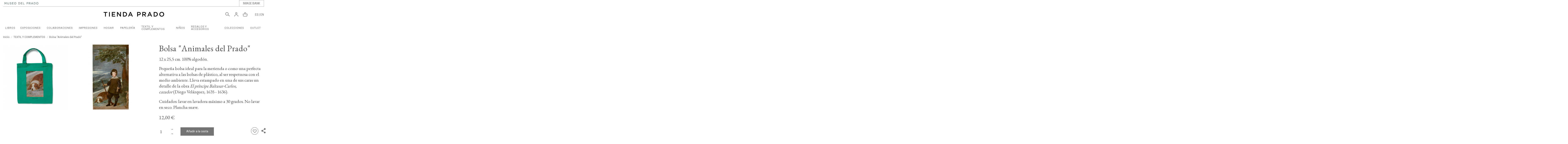

--- FILE ---
content_type: text/html; charset=utf-8
request_url: https://tiendaprado.com/es/textil-y-complementos/5884-bolsa-infantil-animales-verde-perro-8436544459301.html
body_size: 25437
content:
<!doctype html>
<html lang="es">

<head>
    
        
  <meta charset="utf-8">


  <meta http-equiv="x-ua-compatible" content="ie=edge">



  


      <!-- Google Tag Manager -->
    <script>(function(w,d,s,l,i){w[l]=w[l]||[];w[l].push({'gtm.start':
      new Date().getTime(),event:'gtm.js'});var f=d.getElementsByTagName(s)[0],
              j=d.createElement(s),dl=l!='dataLayer'?'&l='+l:'';j.async=true;j.src=
              'https://www.googletagmanager.com/gtm.js?id='+i+dl;f.parentNode.insertBefore(j,f);
              })(window,document,'script','dataLayer','GTM-K9VTZ3');</script>
    <!-- End Google Tag Manager -->
  


  <title>Bolsa &quot;Animales del Prado&quot;</title>
  
    
  
  
    
  
  <meta name="description" content="12 x 25,5 cm. 100% algodón.
Pequeña bolsa ideal para la merienda o como una perfecta alternativa a las bolsas de plástico, al ser respetuosa con el medio ambiente. Lleva estampado en una de sus caras un detalle de la obra El príncipe Baltasar-Carlos, cazador (Diego Velázquez, 1635 - 1636).
Cuidados: lavar en lavadora máximo a 30 grados. No lavar en seco. Plancha suave.

">
  <meta name="keywords" content="">
    
    

  
          <link rel="alternate" href="https://tiendaprado.com/en/textile-apparel/5884-prado-animals-bag-8436544459301.html" hreflang="en-us">
            <link rel="alternate" href="https://tiendaprado.com/en/textile-apparel/5884-prado-animals-bag-8436544459301.html" hreflang="x-default">
                <link rel="alternate" href="https://tiendaprado.com/es/textil-y-complementos/5884-bolsa-infantil-animales-verde-perro-8436544459301.html" hreflang="es">
            

  
    <script type="application/ld+json">
  {
    "@context": "https://schema.org",
    "@type": "Organization",
    "name" : "TIENDA PRADO",
    "url" : "https://tiendaprado.com/es/",
    "logo": {
      "@type": "ImageObject",
      "url":"/img/tienda-prado-logo-1641225425.jpg"
    }
  }
</script>

<script type="application/ld+json">
  {
    "@context": "https://schema.org",
    "@type": "WebPage",
    "isPartOf": {
      "@type": "WebSite",
      "url":  "https://tiendaprado.com/es/",
      "name": "TIENDA PRADO"
    },
    "name": "Bolsa &quot;Animales del Prado&quot;",
    "url":  "https://tiendaprado.com/es/textil-y-complementos/5884-bolsa-infantil-animales-verde-perro-8436544459301.html"
  }
</script>


  <script type="application/ld+json">
    {
      "@context": "https://schema.org",
      "@type": "BreadcrumbList",
      "itemListElement": [
                      {
              "@type": "ListItem",
              "position": 1,
              "name": "Inicio",
              "item": "https://tiendaprado.com/es/"
              },                        {
              "@type": "ListItem",
              "position": 2,
              "name": "TEXTIL Y COMPLEMENTOS",
              "item": "https://tiendaprado.com/es/458-textil-y-complementos"
              },                        {
              "@type": "ListItem",
              "position": 3,
              "name": "Bolsa &quot;Animales del Prado&quot;",
              "item": "https://tiendaprado.com/es/textil-y-complementos/5884-bolsa-infantil-animales-verde-perro-8436544459301.html"
              }            ]
          }
  </script>
  

  
    <script type="application/ld+json">
  {
    "@context": "https://schema.org/",
    "@type": "Product",
    "name": "Bolsa &quot;Animales del Prado&quot;",
    "description": "12 x 25,5 cm. 100% algodón. Pequeña bolsa ideal para la merienda o como una perfecta alternativa a las bolsas de plástico, al ser respetuosa con el medio ambiente. Lleva estampado en una de sus caras un detalle de la obra El príncipe Baltasar-Carlos, cazador (Diego Velázquez, 1635 - 1636). Cuidados: lavar en lavadora máximo a 30 grados. No lavar en seco. Plancha suave.  ",
    "category": "TEXTIL Y COMPLEMENTOS",
    "image" :"https://tiendaprado.com/14929-home_default/bolsa-infantil-animales-verde-perro.jpg",    "sku": "00006082",
    "mpn": "00006082",
    "gtin13": "8436544459301",    "brand": {
      "@type": "Thing",
      "name": "Velázquez, Diego Rodríguez de Silva y"
    },              "weight": {
        "@context": "https://schema.org",
        "@type": "QuantitativeValue",
        "value": "0.200000",
        "unitCode": "kg"
      },                "offers": {
            "@type": "Offer",
            "priceCurrency": "EUR",
            "name": "Bolsa &quot;Animales del Prado&quot;",
            "price": "12",
            "url": "https://tiendaprado.com/es/textil-y-complementos/5884-bolsa-infantil-animales-verde-perro-8436544459301.html",
            "priceValidUntil": "2026-02-15",
                          "image": ["https://tiendaprado.com/14929-thickbox_default/bolsa-infantil-animales-verde-perro.jpg","https://tiendaprado.com/14908-thickbox_default/bolsa-infantil-animales-verde-perro.jpg"],
                        "sku": "00006082",
            "mpn": "00006082",
            "gtin13": "8436544459301",                                                                            "availability": "https://schema.org/InStock",
            "seller": {
              "@type": "Organization",
              "name": "TIENDA PRADO"
            }
          }
                }
</script>


  
    
  



    <meta property="og:type" content="product">
    <meta property="og:url" content="https://tiendaprado.com/es/textil-y-complementos/5884-bolsa-infantil-animales-verde-perro-8436544459301.html">
    <meta property="og:title" content="Bolsa &quot;Animales del Prado&quot;">
    <meta property="og:site_name" content="TIENDA PRADO">
    <meta property="og:description" content="12 x 25,5 cm. 100% algodón.
Pequeña bolsa ideal para la merienda o como una perfecta alternativa a las bolsas de plástico, al ser respetuosa con el medio ambiente. Lleva estampado en una de sus caras un detalle de la obra El príncipe Baltasar-Carlos, cazador (Diego Velázquez, 1635 - 1636).
Cuidados: lavar en lavadora máximo a 30 grados. No lavar en seco. Plancha suave.

">
    <meta property="og:image" content="https://tiendaprado.com/14929-thickbox_default/bolsa-infantil-animales-verde-perro.jpg">
    <meta property="og:image:width" content="1100">
    <meta property="og:image:height" content="1100">





      <meta name="viewport" content="initial-scale=1,user-scalable=no,maximum-scale=1,width=device-width">
  


  <meta name="theme-color" content="#737373">
  <meta name="msapplication-navbutton-color" content="#737373">


  <link rel="icon" type="image/vnd.microsoft.icon" href="/img/favicon.ico?1654683197">
  <link rel="shortcut icon" type="image/x-icon" href="/img/favicon.ico?1654683197">
    




    <link rel="stylesheet" href="/modules/ps_checkout/views/css/payments.css?version=2.15.5" type="text/css" media="all">
  <link rel="stylesheet" href="https://tiendaprado.com/themes/xto/assets/cache/theme-3bddfe432.css" type="text/css" media="all">




<link rel="preload" as="font"
      href="/themes/xto/assets/css/font-awesome/fonts/fontawesome-webfont.woff?v=4.7.0"
      type="font/woff" crossorigin="anonymous">
<link rel="preload" as="font"
      href="/themes/xto/assets/css/font-awesome/fonts/fontawesome-webfont.woff2?v=4.7.0"
      type="font/woff2" crossorigin="anonymous">


<link  rel="preload stylesheet"  as="style" href="/themes/xto/assets/css/font-awesome/css/font-awesome-preload.css"
       type="text/css" crossorigin="anonymous">





  

  <script>
        var elementorFrontendConfig = {"isEditMode":"","stretchedSectionContainer":"","instagramToken":false,"is_rtl":false,"ajax_csfr_token_url":"https:\/\/tiendaprado.com\/es\/module\/iqitelementor\/Actions?process=handleCsfrToken&ajax=1"};
        var iqitTheme = {"rm_sticky":"0","rm_breakpoint":0,"op_preloader":"0","cart_style":"side","cart_confirmation":"open","h_layout":"3","f_fixed":"","f_layout":"3","h_absolute":"0","h_sticky":"header","hw_width":"inherit","hm_submenu_width":"fullwidth-background","h_search_type":"box","pl_lazyload":true,"pl_infinity":false,"pl_rollover":true,"pl_crsl_autoplay":false,"pl_slider_ld":4,"pl_slider_d":4,"pl_slider_t":3,"pl_slider_p":2,"pp_thumbs":"bottom","pp_zoom":"modalzoom","pp_image_layout":"column","pp_tabs":"section","pl_grid_qty":false};
        var iqitextendedproduct = {"speed":"70"};
        var iqitmegamenu = {"sticky":"false","containerSelector":"#wrapper > .container"};
        var iqitwishlist = {"nbProducts":0};
        var prestashop = {"cart":{"products":[],"totals":{"total":{"type":"total","label":"Total","amount":0,"value":"0,00\u00a0\u20ac"},"total_including_tax":{"type":"total","label":"Total (impuestos incl.)","amount":0,"value":"0,00\u00a0\u20ac"},"total_excluding_tax":{"type":"total","label":"Total (impuestos excl.)","amount":0,"value":"0,00\u00a0\u20ac"}},"subtotals":{"products":{"type":"products","label":"Subtotal","amount":0,"value":"0,00\u00a0\u20ac"},"discounts":null,"shipping":{"type":"shipping","label":"Env\u00edo","amount":0,"value":"Gratis"},"tax":null},"products_count":0,"summary_string":"0 art\u00edculos","vouchers":{"allowed":1,"added":[]},"discounts":[],"minimalPurchase":0,"minimalPurchaseRequired":""},"currency":{"name":"Euro","iso_code":"EUR","iso_code_num":"978","sign":"\u20ac"},"customer":{"lastname":null,"firstname":null,"email":null,"birthday":null,"newsletter":null,"newsletter_date_add":null,"optin":null,"website":null,"company":null,"siret":null,"ape":null,"is_logged":false,"gender":{"type":null,"name":null},"addresses":[]},"language":{"name":"Espa\u00f1ol (Spanish)","iso_code":"es","locale":"es-ES","language_code":"es","is_rtl":"0","date_format_lite":"d\/m\/Y","date_format_full":"d\/m\/Y H:i:s","id":3},"page":{"title":"","canonical":null,"meta":{"title":"Bolsa \"Animales del Prado\"","description":"12 x 25,5 cm. 100% algod\u00f3n.\nPeque\u00f1a bolsa ideal para la merienda o como una perfecta alternativa a las bolsas de pl\u00e1stico, al ser respetuosa con el medio ambiente. Lleva estampado en una de sus caras un detalle de la obra\u00a0El pr\u00edncipe Baltasar-Carlos, cazador\u00a0(Diego Vel\u00e1zquez, 1635 - 1636).\nCuidados: lavar en lavadora m\u00e1ximo a 30 grados. No lavar en seco. Plancha suave.\n\n","keywords":"","robots":"index"},"page_name":"product","body_classes":{"lang-es":true,"lang-rtl":false,"country-ES":true,"currency-EUR":true,"layout-full-width":true,"page-product":true,"tax-display-enabled":true,"product-id-5884":true,"product-Bolsa \"Animales del Prado\"":true,"product-id-category-458":true,"product-id-manufacturer-4":true,"product-id-supplier-0":true,"product-available-for-order":true},"admin_notifications":[]},"shop":{"name":"TIENDA PRADO","logo":"\/img\/tienda-prado-logo-1641225425.jpg","stores_icon":"\/img\/logo_stores.png","favicon":"\/img\/favicon.ico"},"urls":{"base_url":"https:\/\/tiendaprado.com\/","current_url":"https:\/\/tiendaprado.com\/es\/textil-y-complementos\/5884-bolsa-infantil-animales-verde-perro-8436544459301.html","shop_domain_url":"https:\/\/tiendaprado.com","img_ps_url":"https:\/\/tiendaprado.com\/img\/","img_cat_url":"https:\/\/tiendaprado.com\/img\/c\/","img_lang_url":"https:\/\/tiendaprado.com\/img\/l\/","img_prod_url":"https:\/\/tiendaprado.com\/img\/p\/","img_manu_url":"https:\/\/tiendaprado.com\/img\/m\/","img_sup_url":"https:\/\/tiendaprado.com\/img\/su\/","img_ship_url":"https:\/\/tiendaprado.com\/img\/s\/","img_store_url":"https:\/\/tiendaprado.com\/img\/st\/","img_col_url":"https:\/\/tiendaprado.com\/img\/co\/","img_url":"https:\/\/tiendaprado.com\/themes\/xto\/assets\/img\/","css_url":"https:\/\/tiendaprado.com\/themes\/xto\/assets\/css\/","js_url":"https:\/\/tiendaprado.com\/themes\/xto\/assets\/js\/","pic_url":"https:\/\/tiendaprado.com\/upload\/","pages":{"address":"https:\/\/tiendaprado.com\/es\/direccion","addresses":"https:\/\/tiendaprado.com\/es\/direcciones","authentication":"https:\/\/tiendaprado.com\/es\/iniciar-sesion","cart":"https:\/\/tiendaprado.com\/es\/carrito","category":"https:\/\/tiendaprado.com\/es\/index.php?controller=category","cms":"https:\/\/tiendaprado.com\/es\/index.php?controller=cms","contact":"https:\/\/tiendaprado.com\/es\/contactenos","discount":"https:\/\/tiendaprado.com\/es\/descuento","guest_tracking":"https:\/\/tiendaprado.com\/es\/seguimiento-pedido-invitado","history":"https:\/\/tiendaprado.com\/es\/historial-compra","identity":"https:\/\/tiendaprado.com\/es\/datos-personales","index":"https:\/\/tiendaprado.com\/es\/","my_account":"https:\/\/tiendaprado.com\/es\/mi-cuenta","order_confirmation":"https:\/\/tiendaprado.com\/es\/confirmacion-pedido","order_detail":"https:\/\/tiendaprado.com\/es\/index.php?controller=order-detail","order_follow":"https:\/\/tiendaprado.com\/es\/seguimiento-pedido","order":"https:\/\/tiendaprado.com\/es\/pedido","order_return":"https:\/\/tiendaprado.com\/es\/index.php?controller=order-return","order_slip":"https:\/\/tiendaprado.com\/es\/facturas-abono","pagenotfound":"https:\/\/tiendaprado.com\/es\/pagina-no-encontrada","password":"https:\/\/tiendaprado.com\/es\/recuperar-clave","pdf_invoice":"https:\/\/tiendaprado.com\/es\/index.php?controller=pdf-invoice","pdf_order_return":"https:\/\/tiendaprado.com\/es\/index.php?controller=pdf-order-return","pdf_order_slip":"https:\/\/tiendaprado.com\/es\/index.php?controller=pdf-order-slip","prices_drop":"https:\/\/tiendaprado.com\/es\/productos-rebajados","product":"https:\/\/tiendaprado.com\/es\/index.php?controller=product","search":"https:\/\/tiendaprado.com\/es\/busqueda","sitemap":"https:\/\/tiendaprado.com\/es\/mapa del sitio","stores":"https:\/\/tiendaprado.com\/es\/tiendas","supplier":"https:\/\/tiendaprado.com\/es\/proveedor","register":"https:\/\/tiendaprado.com\/es\/iniciar-sesion?create_account=1","order_login":"https:\/\/tiendaprado.com\/es\/pedido?login=1"},"alternative_langs":{"en-us":"https:\/\/tiendaprado.com\/en\/textile-apparel\/5884-prado-animals-bag-8436544459301.html","es":"https:\/\/tiendaprado.com\/es\/textil-y-complementos\/5884-bolsa-infantil-animales-verde-perro-8436544459301.html"},"theme_assets":"\/themes\/xto\/assets\/","actions":{"logout":"https:\/\/tiendaprado.com\/es\/?mylogout="},"no_picture_image":{"bySize":{"small_default":{"url":"https:\/\/tiendaprado.com\/img\/p\/es-default-small_default.jpg","width":100,"height":100},"cart_default":{"url":"https:\/\/tiendaprado.com\/img\/p\/es-default-cart_default.jpg","width":125,"height":125},"home_default":{"url":"https:\/\/tiendaprado.com\/img\/p\/es-default-home_default.jpg","width":350,"height":350},"medium_default":{"url":"https:\/\/tiendaprado.com\/img\/p\/es-default-medium_default.jpg","width":450,"height":450},"large_default":{"url":"https:\/\/tiendaprado.com\/img\/p\/es-default-large_default.jpg","width":850,"height":850},"thickbox_default":{"url":"https:\/\/tiendaprado.com\/img\/p\/es-default-thickbox_default.jpg","width":1100,"height":1100}},"small":{"url":"https:\/\/tiendaprado.com\/img\/p\/es-default-small_default.jpg","width":100,"height":100},"medium":{"url":"https:\/\/tiendaprado.com\/img\/p\/es-default-medium_default.jpg","width":450,"height":450},"large":{"url":"https:\/\/tiendaprado.com\/img\/p\/es-default-thickbox_default.jpg","width":1100,"height":1100},"legend":""}},"configuration":{"display_taxes_label":true,"display_prices_tax_incl":true,"is_catalog":false,"show_prices":true,"opt_in":{"partner":false},"quantity_discount":{"type":"discount","label":"Descuento"},"voucher_enabled":1,"return_enabled":0},"field_required":[],"breadcrumb":{"links":[{"title":"Inicio","url":"https:\/\/tiendaprado.com\/es\/"},{"title":"TEXTIL Y COMPLEMENTOS","url":"https:\/\/tiendaprado.com\/es\/458-textil-y-complementos"},{"title":"Bolsa \"Animales del Prado\"","url":"https:\/\/tiendaprado.com\/es\/textil-y-complementos\/5884-bolsa-infantil-animales-verde-perro-8436544459301.html"}],"count":3},"link":{"protocol_link":"https:\/\/","protocol_content":"https:\/\/"},"time":1769888252,"static_token":"4aafb7ea5e4f13d871e62194d7dcba88","token":"509667bd1a5fe0429f0e0d9dbd7a2ae8"};
        var prestashopFacebookAjaxController = "https:\/\/tiendaprado.com\/es\/module\/ps_facebook\/Ajax";
        var psemailsubscription_subscription = "https:\/\/tiendaprado.com\/es\/module\/ps_emailsubscription\/subscription";
      </script>



    <link rel="prefetch" href="https://www.paypal.com/sdk/js?components=buttons,marks,funding-eligibility&amp;client-id=AXjYFXWyb4xJCErTUDiFkzL0Ulnn-bMm4fal4G-1nQXQ1ZQxp06fOuE7naKUXGkq2TZpYSiI9xXbs4eo&amp;merchant-id=33B6UDCM5M6UC&amp;currency=EUR&amp;intent=capture&amp;commit=false&amp;vault=false&amp;integration-date=2020-07-30&amp;disable-funding=bancontact,card,eps,giropay,ideal,mybank,p24,sofort" as="script">

  <script type="text/javascript">
    (window.gaDevIds=window.gaDevIds||[]).push('d6YPbH');
    (function(i,s,o,g,r,a,m){i['GoogleAnalyticsObject']=r;i[r]=i[r]||function(){
      (i[r].q=i[r].q||[]).push(arguments)},i[r].l=1*new Date();a=s.createElement(o),
      m=s.getElementsByTagName(o)[0];a.async=1;a.src=g;m.parentNode.insertBefore(a,m)
    })(window,document,'script','https://www.google-analytics.com/analytics.js','ga');

          ga('create', 'UA-172012043-1', 'auto');
                      ga('send', 'pageview');
        ga('require', 'ec');
  </script>

 <script type="text/javascript">
            
        document.addEventListener('DOMContentLoaded', function() {
            if (typeof GoogleAnalyticEnhancedECommerce !== 'undefined') {
                var MBG = GoogleAnalyticEnhancedECommerce;
                MBG.setCurrency('EUR');
                MBG.add({"id":6714,"name":"libreta-colecci\u00f3n-brocados","category":"colecci\u00f3n-brocados","brand":"","variant":"","type":"typical","position":"0","quantity":1,"list":"product","url":"https%3A%2F%2Ftiendaprado.com%2Fes%2Fcolecci%C3%B3n-brocados%2F6714-libreta-con-goma-medieval-ardillas-8435414656550.html","price":6.5},'',true);MBG.add({"id":6811,"name":"jarr\u00f3n-de-barro-colecci\u00f3n-bodeg\u00f3n-mois\u00e9s-nieto","category":"museo-del-prado-x-mois\u00e9s-nieto","brand":"","variant":"","type":"typical","position":1,"quantity":1,"list":"product","url":"https%3A%2F%2Ftiendaprado.com%2Fes%2Fmuseo-del-prado-x-mois%C3%A9s-nieto%2F6811-jarr%C3%B3n-barro-mois%C3%A9s-nieto-8435414656628.html","price":150},'',true);MBG.add({"id":6883,"name":"lycra-bosco-manga-corta","category":"textil-y-complementos","brand":"","variant":"","type":"typical","position":2,"quantity":1,"list":"product","url":"https%3A%2F%2Ftiendaprado.com%2Fes%2Ftextil-y-complementos%2F6883-lycra-manga-corta-8435414658509.html","price":44},'',true);MBG.add({"id":6884,"name":"lycra-bosco-manga-larga","category":"textil-y-complementos","brand":"","variant":"","type":"typical","position":3,"quantity":1,"list":"product","url":"https%3A%2F%2Ftiendaprado.com%2Fes%2Ftextil-y-complementos%2F6884-lycra-bosco-manga-larga-8435414658592.html","price":50},'',true);MBG.add({"id":7262,"name":"foster-in-the-future","category":"libros","brand":"","variant":"","type":"typical","position":4,"quantity":1,"list":"product","url":"https%3A%2F%2Ftiendaprado.com%2Fes%2Flibros%2F7262-foster-in-the-future-9788412604597.html","price":12},'',true);MBG.add({"id":7402,"name":"bolet\u00edn-museo-del-prado-n\u00ba-59","category":"libros","brand":"","variant":"","type":"typical","position":5,"quantity":1,"list":"product","url":"https%3A%2F%2Ftiendaprado.com%2Fes%2Flibros%2F7402-bolet%C3%ADn-museo-del-prado-n%C2%BA-59-9788417173777.html","price":9.5},'',true);MBG.add({"id":7879,"name":"pulsera-geometr\u00eda-del-siglo-xix","category":"arte-y-transformaciones-sociales","brand":"","variant":"","type":"typical","position":6,"quantity":1,"list":"product","url":"https%3A%2F%2Ftiendaprado.com%2Fes%2Farte-y-transformaciones-sociales%2F7879-pulsera-geometr%C3%ADa-del-siglo-xix-8435414668188.html","price":218},'',true);MBG.add({"id":8113,"name":"pop-art","category":"inicio","brand":"","variant":"","type":"typical","position":7,"quantity":1,"list":"product","url":"https%3A%2F%2Ftiendaprado.com%2Fes%2Finicio%2F8113-pop-art-9788417254704.html","price":18},'',true);MBG.addProductClick({"id":6714,"name":"libreta-colecci\u00f3n-brocados","category":"colecci\u00f3n-brocados","brand":"","variant":"","type":"typical","position":"0","quantity":1,"list":"product","url":"https%3A%2F%2Ftiendaprado.com%2Fes%2Fcolecci%C3%B3n-brocados%2F6714-libreta-con-goma-medieval-ardillas-8435414656550.html","price":6.5});MBG.addProductClick({"id":6811,"name":"jarr\u00f3n-de-barro-colecci\u00f3n-bodeg\u00f3n-mois\u00e9s-nieto","category":"museo-del-prado-x-mois\u00e9s-nieto","brand":"","variant":"","type":"typical","position":1,"quantity":1,"list":"product","url":"https%3A%2F%2Ftiendaprado.com%2Fes%2Fmuseo-del-prado-x-mois%C3%A9s-nieto%2F6811-jarr%C3%B3n-barro-mois%C3%A9s-nieto-8435414656628.html","price":150});MBG.addProductClick({"id":6883,"name":"lycra-bosco-manga-corta","category":"textil-y-complementos","brand":"","variant":"","type":"typical","position":2,"quantity":1,"list":"product","url":"https%3A%2F%2Ftiendaprado.com%2Fes%2Ftextil-y-complementos%2F6883-lycra-manga-corta-8435414658509.html","price":44});MBG.addProductClick({"id":6884,"name":"lycra-bosco-manga-larga","category":"textil-y-complementos","brand":"","variant":"","type":"typical","position":3,"quantity":1,"list":"product","url":"https%3A%2F%2Ftiendaprado.com%2Fes%2Ftextil-y-complementos%2F6884-lycra-bosco-manga-larga-8435414658592.html","price":50});MBG.addProductClick({"id":7262,"name":"foster-in-the-future","category":"libros","brand":"","variant":"","type":"typical","position":4,"quantity":1,"list":"product","url":"https%3A%2F%2Ftiendaprado.com%2Fes%2Flibros%2F7262-foster-in-the-future-9788412604597.html","price":12});MBG.addProductClick({"id":7402,"name":"bolet\u00edn-museo-del-prado-n\u00ba-59","category":"libros","brand":"","variant":"","type":"typical","position":5,"quantity":1,"list":"product","url":"https%3A%2F%2Ftiendaprado.com%2Fes%2Flibros%2F7402-bolet%C3%ADn-museo-del-prado-n%C2%BA-59-9788417173777.html","price":9.5});MBG.addProductClick({"id":7879,"name":"pulsera-geometr\u00eda-del-siglo-xix","category":"arte-y-transformaciones-sociales","brand":"","variant":"","type":"typical","position":6,"quantity":1,"list":"product","url":"https%3A%2F%2Ftiendaprado.com%2Fes%2Farte-y-transformaciones-sociales%2F7879-pulsera-geometr%C3%ADa-del-siglo-xix-8435414668188.html","price":218});MBG.addProductClick({"id":8113,"name":"pop-art","category":"inicio","brand":"","variant":"","type":"typical","position":7,"quantity":1,"list":"product","url":"https%3A%2F%2Ftiendaprado.com%2Fes%2Finicio%2F8113-pop-art-9788417254704.html","price":18});
            }
        });
        
    </script>


<!-- XTO Recaptcha v3 by expertosprestashop.es -->



	<script src="https://www.google.com/recaptcha/api.js?render=6LczFeUeAAAAAE3WmmYXpq7qfTBT0GyBlPHsANwV"></script>

	<script>

    grecaptcha.ready(function() {

      grecaptcha.execute('6LczFeUeAAAAAE3WmmYXpq7qfTBT0GyBlPHsANwV', {action: 'product'}).then(function(token) {

        var recaptchaResponses = document.getElementsByName('recaptcha_response');

        recaptchaResponses.forEach(function(e) {

          e.value = token;

        });

      });

    });

	</script>






	

		<style>

			.grecaptcha-badge {

				display: none !important;

			}

		</style>

	


<!-- /End - XTO Recaptcha v3 by expertosprestashop.es -->


    
            <meta property="product:pretax_price:amount" content="9.917355">
        <meta property="product:pretax_price:currency" content="EUR">
        <meta property="product:price:amount" content="12">
        <meta property="product:price:currency" content="EUR">
                <meta property="product:weight:value" content="0.200000">
        <meta property="product:weight:units" content="kg">
    
    


    
    <!-- Meta Pixel Code -->
    <script>
    !function(f,b,e,v,n,t,s)
    {if(f.fbq)return;n=f.fbq=function(){n.callMethod?n.callMethod.apply(n,arguments):n.queue.push(arguments)};
    if(!f._fbq)f._fbq=n;n.push=n;n.loaded=!0;n.version='2.0';
    n.queue=[];t=b.createElement(e);t.async=!0;
    t.src=v;s=b.getElementsByTagName(e)[0];
    s.parentNode.insertBefore(t,s)}(window, document,'script', 'https://connect.facebook.net/en_US/fbevents.js');

    fbq('init', '1334899027243848');
    fbq('track', 'PageView');
    </script>

    <noscript><img height="1" width="1" style="display:none" src="https://www.facebook.com/tr?id=1334899027243848&ev=PageView&noscript=1"/></noscript>
    <!-- End Meta Pixel Code -->
    
    </head>

<body id="product" class="lang-es country-es currency-eur layout-full-width page-product tax-display-enabled product-id-5884 product-bolsa-animales-del-prado- product-id-category-458 product-id-manufacturer-4 product-id-supplier-0 product-available-for-order body-desktop-header-style-w-3">


            <!-- Google Tag Manager (noscript) -->
        <noscript><iframe src="https://www.googletagmanager.com/ns.html?id=GTM-K9VTZ3"
                          height="0" width="0" style="display:none;visibility:hidden"></iframe></noscript>
        <!-- End Google Tag Manager (noscript) -->
    




    


<main id="main-page-content"  >
    
            

    <header id="header" class="desktop-header-style-w-3">
        
            
  <div class="header-banner">
    
  </div>




            <nav class="header-nav">
        <div class="container">
    
        <div class="row justify-content-between">
            <div class="col col-auto col-md left-nav">
                                            <div class="block-iqitlinksmanager block-iqitlinksmanager-2 block-links-inline d-inline-block">            
            <ul>
                                                            <li>
                            <a
                                    href="https://www.museodelprado.es"
                                                                        target="_blank" rel="noreferrer noopener"                            >
                                                                    <img src="/img/MUSEO_DEL_PRADO_Logotipo_x_web.jpg" alt="Museo del Prado" loading="lazy">
                                                            </a>
                        </li>
                                                </ul>
        </div>
    
            </div>
            <div class="col col-auto center-nav text-center">
                
             </div>
            <div class="col col-auto col-md right-nav text-right">
                            <div class="block-iqitlinksmanager block-iqitlinksmanager-3 block-links-inline d-inline-block">            
            <ul>
                                                            <li>
                            <a
                                    href="https://www.imagebankmuseodelprado.com/"
                                                                                                    >
                                                                    IMAGE BANK
                                                            </a>
                        </li>
                                                </ul>
        </div>
    
             </div>
        </div>

                        </div>
            </nav>
        



<div id="desktop-header" class="desktop-header-style-3">
    
            
<div class="header-top">
    <div id="desktop-header-container" class="container">
        <div class="row align-items-center">
                            <div class="col col-header-left">
                                        
                </div>
                <div class="col col-header-center text-center">
                    <div id="desktop_logo">
                        <a href="https://tiendaprado.com/es/">
                            <img class="logo img-fluid"
                                 src="/img/tienda-prado-logo-1641225425.jpg"                                  alt="TIENDA PRADO">
                        </a>
                    </div>
                    
                </div>
                        <div class="col  col-header-right">
                <div class="row no-gutters justify-content-end">
                                            <div id="header-search-btn" class="col col-auto header-btn-w header-search-btn-w">
    <a data-toggle="dropdown" id="header-search-btn-drop"  class="header-btn header-search-btn" data-display="static">
        <svg xmlns="http://www.w3.org/2000/svg" width="21.391" height="19.425" viewBox="0 0 21.391 19.425">
            <path d="M20.9,18.929l-6.7-5.107a8.412,8.412,0,0,0,1.7-4.575A7.4,7.4,0,0,0,8.447,1.8,7.4,7.4,0,0,0,1,9.247a7.312,7.312,0,0,0,7.447,7.341,8.706,8.706,0,0,0,5-1.809l6.7,5.213c.638.532,1.277.532,1.383.213S21.746,19.461,20.9,18.929Zm-12.448-3.4A6.221,6.221,0,0,1,2.17,9.247,6.221,6.221,0,0,1,8.447,2.97a6.221,6.221,0,0,1,6.277,6.277A6.358,6.358,0,0,1,8.447,15.524Z" transform="translate(-0.6 -1.4)" fill="#737373" stroke="#737373" stroke-miterlimit="10" stroke-width="0.8"/>
        </svg>
        <span class="title">Buscar</span>
    </a>
            <div class="dropdown-content dropdown-menu dropdown-search">
            
<!-- Block search module TOP -->
<div id="search_widget" class="search-widget" data-search-controller-url="https://tiendaprado.com/es/module/iqitsearch/searchiqit">
    <form method="get" action="https://tiendaprado.com/es/module/iqitsearch/searchiqit">
        <div class="input-group">
            <input type="text" name="s" value="" data-all-text="Mostrar todos los resultados"
                   data-blog-text="Blog"
                   data-product-text="Producto"
                   data-brands-text="Marca"
                   autocomplete="off" autocorrect="off" autocapitalize="off" spellcheck="false"
                   placeholder="Busca artículos en nuestro catálogo." class="form-control form-search-control" />
            <button type="submit" class="search-btn">
                <svg xmlns="http://www.w3.org/2000/svg" width="17.095" height="15.538" viewBox="0 0 17.095 15.538">
                    <path d="M16.743,15.354l-5.3-4.041a6.656,6.656,0,0,0,1.347-3.62A5.857,5.857,0,0,0,6.893,1.8,5.857,5.857,0,0,0,1,7.693,5.786,5.786,0,0,0,6.893,13.5a6.889,6.889,0,0,0,3.957-1.431l5.3,4.125c.505.421,1.01.421,1.094.168S17.416,15.775,16.743,15.354ZM6.893,12.66A4.923,4.923,0,0,1,1.926,7.693,4.923,4.923,0,0,1,6.893,2.726,4.923,4.923,0,0,1,11.86,7.693,5.031,5.031,0,0,1,6.893,12.66Z" transform="translate(-0.6 -1.4)" stroke="#000" stroke-miterlimit="10" stroke-width="0.8"/>
                </svg>
            </button>
        </div>
    </form>
</div>
<!-- /Block search module TOP -->

        </div>
    </div>
                    
                    
                                            <div id="header-user-btn" class="col col-auto header-btn-w header-user-btn-w">
            <a href="https://tiendaprado.com/es/mi-cuenta"
           title="Accede a tu cuenta de cliente"
           rel="nofollow" class="header-btn header-user-btn">
            <svg xmlns="http://www.w3.org/2000/svg" width="18.985" height="20.055" viewBox="0 0 18.985 20.055">
                <g transform="translate(-1717.821 -82.211)">
                    <path d="M13.662,14.524a4.262,4.262,0,1,1,4.262-4.262A4.275,4.275,0,0,1,13.662,14.524Zm0-7.459a3.278,3.278,0,0,0-3.2,3.2,3.278,3.278,0,0,0,3.2,3.2,3.278,3.278,0,0,0,3.2-3.2A3.278,3.278,0,0,0,13.662,7.066Z" transform="translate(1713.651 76.611)" fill="#737373" stroke="#737373" stroke-miterlimit="10" stroke-width="0.8"/>
                    <path d="M23.185,24.176H22.1c0-4.088-3.572-7.379-8.01-7.379s-8.01,3.39-8.01,7.379H5C5,19.589,9.113,15.8,14.093,15.8S23.185,19.489,23.185,24.176Z" transform="translate(1713.221 77.69)" fill="#737373" stroke="#737373" stroke-miterlimit="10" stroke-width="0.8"/>
                </g>
            </svg>
            <span class="title">Iniciar sesión</span>
        </a>
    </div>









                                        

                    

                                            
                                                    <div id="ps-shoppingcart-wrapper" class="col col-auto">
    <div id="ps-shoppingcart"
         class="header-btn-w header-cart-btn-w ps-shoppingcart side-cart">
         <div id="blockcart" class="blockcart cart-preview"
         data-refresh-url="//tiendaprado.com/es/module/ps_shoppingcart/ajax">
        <a id="cart-toogle" class="cart-toogle header-btn header-cart-btn" data-toggle="dropdown" data-display="static">
            <svg xmlns="http://www.w3.org/2000/svg" width="21.758" height="20.052" viewBox="0 0 21.758 20.052">
                <g transform="translate(-1759.9 -82.599)">
                    <path d="M6.919,7.828C7.156,5.883,7.75,2.3,10.72,2.3c2.851,0,3.564,3.583,3.8,5.528l.119,1.126h-.95l-.119-1.024C13.334,6.5,12.74,3.221,10.72,3.221S8.107,6.5,7.75,7.931L7.632,8.955H6.8Z" transform="translate(1760.058 80.699)" fill="#737373" stroke="#737373" stroke-miterlimit="10" stroke-width="0.8" fill-rule="evenodd"/>
                    <path d="M2.7,8.919l1.247,8.4A2.841,2.841,0,0,0,6.69,18.952H17.543a2.971,2.971,0,0,0,2.744-1.638l1.247-8.4H2.7ZM6.565,19.976a3.5,3.5,0,0,1-3.618-2.355L1.7,8.612A.559.559,0,0,1,2.074,8.1H22.284c.249.1.374.2.374.512L21.41,17.621a3.5,3.5,0,0,1-3.618,2.355Z" transform="translate(1758.6 82.275)" fill="#737373" stroke="#737373" stroke-miterlimit="10" stroke-width="0.8" fill-rule="evenodd"/>
                </g>
            </svg>

            <span class="cart-products-count-btn  d-none">0</span></i>
            <span class="info-wrapper">
            <span class="title">Cesta</span>
            <span class="cart-toggle-details">
            <span class="text-faded cart-separator"> / </span>
                            Empty
                        </span>
            </span>
        </a>
        <div id="_desktop_blockcart-content" class="dropdown-menu-custom dropdown-menu">
    <div id="blockcart-content" class="blockcart-content" >
        <div class="cart-title">
            <span class="modal-title">Cesta</span>
            <button type="button" id="js-cart-close" class="close">
                <span>×</span>
            </button>
            <hr>
        </div>
                    <span class="no-items">No hay artículos en tu cesta.</span>
            </div>
</div> </div>




    </div>
</div>
                                                
                                        <div id="language_selector" class="d-inline-block">
    <div class="language-selector-wrapper">
        <span class="language-selector-active">
            ES
        </span>
                                    <span class="separator">|</span>
                <a href="https://tiendaprado.com/en/textile-apparel/5884-prado-animals-bag-8436544459301.html" rel="alternate" hreflang="en">
                    EN
                </a>
                                            </div>
</div>

                </div>
            </div>
            <div class="col-12">
                <div class="row">
                    
                </div>
            </div>
        </div>
    </div>
</div>
<div class="container iqit-megamenu-container">	<div id="iqitmegamenu-wrapper" class="iqitmegamenu-wrapper iqitmegamenu-all">
		<div class="container container-iqitmegamenu">
		<div id="iqitmegamenu-horizontal" class="iqitmegamenu  clearfix" role="navigation">

								
				<nav id="cbp-hrmenu" class="cbp-hrmenu cbp-horizontal cbp-hrsub-narrow">
					<ul>
												<li id="cbp-hrmenu-tab-3" class="cbp-hrmenu-tab cbp-hrmenu-tab-3  cbp-has-submeu">
	<a href="https://tiendaprado.com/es/386-libros" class="nav-link" >

								<span class="cbp-tab-title">
								LIBROS <i class="fa fa-angle-down cbp-submenu-aindicator"></i></span>
														</a>
														<div class="cbp-hrsub col-12">
								<div class="cbp-hrsub-inner">
									<div class="container iqitmegamenu-submenu-container">
									
																																	




<div class="row menu_row menu-element  first_rows menu-element-id-1">
                

                                                




    <div class="col-2 cbp-menu-column cbp-menu-element menu-element-id-2 ">
        <div class="cbp-menu-column-inner">
                        
                
                
                    
                                                    <div class="row cbp-categories-row">
                                                                                                            <div class="col-12">
                                            <div class="cbp-category-link-w"><a href="https://tiendaprado.com/es/672-ediciones-museo-del-prado"
                                                                                class="cbp-column-title nav-link cbp-category-title">EDICIONES MUSEO DEL PRADO</a>
                                                                                                                                                    
    <ul class="cbp-links cbp-category-tree"><li ><div class="cbp-category-link-w"><a href="https://tiendaprado.com/es/649-el-libro-del-prado">El Libro del Prado</a></div></li><li ><div class="cbp-category-link-w"><a href="https://tiendaprado.com/es/410-catalogos">Catálogos</a></div></li><li ><div class="cbp-category-link-w"><a href="https://tiendaprado.com/es/663-catálogos-saldados">Catálogos saldados</a></div></li><li  class="cbp-hrsub-haslevel2" ><div class="cbp-category-link-w"><a href="https://tiendaprado.com/es/411-guias-del-museo">Guías del Museo</a>
    <ul class="cbp-hrsub-level2"><li ><div class="cbp-category-link-w"><a href="https://tiendaprado.com/es/415-guia-oficial">Guía Oficial</a></div></li><li ><div class="cbp-category-link-w"><a href="https://tiendaprado.com/es/417-obras-maestras">Obras Maestras</a></div></li></ul>
</div></li><li ><div class="cbp-category-link-w"><a href="https://tiendaprado.com/es/648-mas-publicaciones-prado">Más publicaciones Prado</a></div></li></ul>

                                                                                            </div>
                                        </div>
                                                                                                </div>
                                            
                
            

            
            </div>    </div>
                                    




    <div class="col-2 cbp-menu-column cbp-menu-element menu-element-id-7 ">
        <div class="cbp-menu-column-inner">
                        
                
                
                    
                                                    <div class="row cbp-categories-row">
                                                                                                            <div class="col-12">
                                            <div class="cbp-category-link-w"><a href="https://tiendaprado.com/es/671-bibliografia-de-exposiciones"
                                                                                class="cbp-column-title nav-link cbp-category-title">BIBLIOGRAFÍA DE EXPOSICIONES</a>
                                                                                                                                                    
    <ul class="cbp-links cbp-category-tree"><li ><div class="cbp-category-link-w"><a href="https://tiendaprado.com/es/744-antonio-raphael-mengs">Antonio Raphael Mengs</a></div></li><li ><div class="cbp-category-link-w"><a href="https://tiendaprado.com/es/742-juan-muñoz">Juan Muñoz</a></div></li></ul>

                                                                                            </div>
                                        </div>
                                                                                                </div>
                                            
                
            

            
            </div>    </div>
                                    




    <div class="col-2 cbp-menu-column cbp-menu-element menu-element-id-4 ">
        <div class="cbp-menu-column-inner">
                        
                
                
                    
                                                    <div class="row cbp-categories-row">
                                                                                                            <div class="col-12">
                                            <div class="cbp-category-link-w"><a href="https://tiendaprado.com/es/675-bibliografia-tematica"
                                                                                class="cbp-column-title nav-link cbp-category-title">BIBLIOGRAFÍA TEMÁTICA</a>
                                                                                                                                                    
    <ul class="cbp-links cbp-category-tree"><li ><div class="cbp-category-link-w"><a href="https://tiendaprado.com/es/646-sobre-el-museo">Sobre el Museo</a></div></li><li ><div class="cbp-category-link-w"><a href="https://tiendaprado.com/es/595-historia-del-arte">Historia del Arte</a></div></li><li ><div class="cbp-category-link-w"><a href="https://tiendaprado.com/es/651-grandes-maestros">Grandes Maestros</a></div></li><li ><div class="cbp-category-link-w"><a href="https://tiendaprado.com/es/711-museo-y-arquitectura">Museo y arquitectura</a></div></li><li ><div class="cbp-category-link-w"><a href="https://tiendaprado.com/es/601-libros-para-ninos">Libros para niños</a></div></li></ul>

                                                                                            </div>
                                        </div>
                                                                                                </div>
                                            
                
            

            
            </div>    </div>
                                    




    <div class="col-2 cbp-menu-column cbp-menu-element menu-element-id-5 ">
        <div class="cbp-menu-column-inner">
                        
                
                
                    
                                                    <div class="row cbp-categories-row">
                                                                                                            <div class="col-12">
                                            <div class="cbp-category-link-w"><a href="https://tiendaprado.com/es/727-escribir-el-prado"
                                                                                class="cbp-column-title nav-link cbp-category-title">ESCRIBIR EL PRADO</a>
                                                                                                                                                    
    <ul class="cbp-links cbp-category-tree"><li ><div class="cbp-category-link-w"><a href="https://tiendaprado.com/es/712-escribir-el-prado-olga-tokarczuk">Escribir el Prado: Olga Tokarczuk</a></div></li><li ><div class="cbp-category-link-w"><a href="https://tiendaprado.com/es/724-escribir-el-prado-john-banville">Escribir el Prado: John Banville</a></div></li><li ><div class="cbp-category-link-w"><a href="https://tiendaprado.com/es/702-escribir-el-prado-jm-coetzee">Escribir el Prado: J.M. Coetzee</a></div></li><li ><div class="cbp-category-link-w"><a href="https://tiendaprado.com/es/725-escribir-el-prado-chloe-aridjis">Escribir el Prado: Chloe Aridjis</a></div></li></ul>

                                                                                            </div>
                                        </div>
                                                                                                </div>
                                            
                
            

            
            </div>    </div>
                                    




    <div class="col-2 cbp-menu-column cbp-menu-element menu-element-id-6 ">
        <div class="cbp-menu-column-inner">
                        
                
                
                    
                                                    <div class="row cbp-categories-row">
                                                                                                            <div class="col-12">
                                            <div class="cbp-category-link-w"><a href="https://tiendaprado.com/es/743-catedra-prado"
                                                                                class="cbp-column-title nav-link cbp-category-title">CÁTEDRA PRADO</a>
                                                                                                                                            </div>
                                        </div>
                                                                                                </div>
                                            
                
            

            
            </div>    </div>
                                    




    <div class="col-2 cbp-menu-column cbp-menu-element menu-element-id-8 ">
        <div class="cbp-menu-column-inner">
                        
                
                
                    
                                                    <div class="row cbp-categories-row">
                                                                                                            <div class="col-12">
                                            <div class="cbp-category-link-w"><a href="https://tiendaprado.com/es/745-fundación-amigos"
                                                                                class="cbp-column-title nav-link cbp-category-title">FUNDACIÓN AMIGOS</a>
                                                                                                                                            </div>
                                        </div>
                                                                                                </div>
                                            
                
            

            
            </div>    </div>
                            
                </div>
																					
																			</div>
								</div>
							</div>
													</li>
												<li id="cbp-hrmenu-tab-4" class="cbp-hrmenu-tab cbp-hrmenu-tab-4  cbp-has-submeu">
	<a href="https://tiendaprado.com/es/609-exposiciones" class="nav-link" >

								<span class="cbp-tab-title">
								EXPOSICIONES <i class="fa fa-angle-down cbp-submenu-aindicator"></i></span>
														</a>
														<div class="cbp-hrsub col-12">
								<div class="cbp-hrsub-inner">
									<div class="container iqitmegamenu-submenu-container">
									
																																	




<div class="row menu_row menu-element  first_rows menu-element-id-1">
                

                                                




    <div class="col-2 cbp-menu-column cbp-menu-element menu-element-id-4 ">
        <div class="cbp-menu-column-inner">
                        
                
                
                    
                                                    <div class="row cbp-categories-row">
                                                                                                            <div class="col-12">
                                            <div class="cbp-category-link-w"><a href="https://tiendaprado.com/es/741-antonio-raphael-mengs"
                                                                                class="cbp-column-title nav-link cbp-category-title">ANTONIO RAPHAEL MENGS</a>
                                                                                                                                            </div>
                                        </div>
                                                                                                                                                <div class="col-12">
                                            <div class="cbp-category-link-w"><a href="https://tiendaprado.com/es/740-juan-muñoz"
                                                                                class="cbp-column-title nav-link cbp-category-title">JUAN MUÑOZ</a>
                                                                                                                                            </div>
                                        </div>
                                                                                                                                                <div class="col-12">
                                            <div class="cbp-category-link-w"><a href="https://tiendaprado.com/es/721-el-prado-en-femenino"
                                                                                class="cbp-column-title nav-link cbp-category-title">EL PRADO EN FEMENINO</a>
                                                                                                                                            </div>
                                        </div>
                                                                                                </div>
                                            
                
            

            
            </div>    </div>
                            
                </div>
																					
																			</div>
								</div>
							</div>
													</li>
												<li id="cbp-hrmenu-tab-20" class="cbp-hrmenu-tab cbp-hrmenu-tab-20  cbp-has-submeu">
	<a href="https://tiendaprado.com/es/715-colaboraciones" class="nav-link" >

								<span class="cbp-tab-title">
								COLABORACIONES <i class="fa fa-angle-down cbp-submenu-aindicator"></i></span>
														</a>
														<div class="cbp-hrsub col-12">
								<div class="cbp-hrsub-inner">
									<div class="container iqitmegamenu-submenu-container">
									
																																	




<div class="row menu_row menu-element  first_rows menu-element-id-1">
                

                                                




    <div class="col-3 cbp-menu-column cbp-menu-element menu-element-id-2 ">
        <div class="cbp-menu-column-inner">
                        
                
                
                    
                                                    <div class="row cbp-categories-row">
                                                                                                            <div class="col-12">
                                            <div class="cbp-category-link-w"><a href="https://tiendaprado.com/es/730-museo-del-prado-x-nwhr"
                                                                                class="cbp-column-title nav-link cbp-category-title">MUSEO DEL PRADO X NWHR</a>
                                                                                                                                                    
    <ul class="cbp-links cbp-category-tree"><li ><div class="cbp-category-link-w"><a href="https://tiendaprado.com/es/748-colección-prado">COLECCIÓN PRADO</a></div></li><li ><div class="cbp-category-link-w"><a href="https://tiendaprado.com/es/747-colección-tomon-hyakka">COLECCIÓN TOMON HYAKKA</a></div></li></ul>

                                                                                            </div>
                                        </div>
                                                                                                                                                <div class="col-12">
                                            <div class="cbp-category-link-w"><a href="https://tiendaprado.com/es/739-museo-del-prado-x-huma"
                                                                                class="cbp-column-title nav-link cbp-category-title">MUSEO DEL PRADO X HUMA</a>
                                                                                                                                            </div>
                                        </div>
                                                                                                                                                <div class="col-12">
                                            <div class="cbp-category-link-w"><a href="https://tiendaprado.com/es/734-museo-del-prado-x-joaquín-risueño"
                                                                                class="cbp-column-title nav-link cbp-category-title">MUSEO DEL PRADO X JOAQUÍN RISUEÑO</a>
                                                                                                                                            </div>
                                        </div>
                                                                                                                                                <div class="col-12">
                                            <div class="cbp-category-link-w"><a href="https://tiendaprado.com/es/705-museo-del-prado-x-moisés-nieto"
                                                                                class="cbp-column-title nav-link cbp-category-title">MUSEO DEL PRADO X MOISÉS NIETO</a>
                                                                                                                                            </div>
                                        </div>
                                                                                                                                                <div class="col-12">
                                            <div class="cbp-category-link-w"><a href="https://tiendaprado.com/es/713-museo-del-prado-x-chus-bures"
                                                                                class="cbp-column-title nav-link cbp-category-title">MUSEO DEL PRADO X CHUS BURÉS</a>
                                                                                                                                            </div>
                                        </div>
                                                                                                                                                <div class="col-12">
                                            <div class="cbp-category-link-w"><a href="https://tiendaprado.com/es/714-museo-del-prado-x-fundación-factum"
                                                                                class="cbp-column-title nav-link cbp-category-title">MUSEO DEL PRADO X FUNDACIÓN FACTUM</a>
                                                                                                                                            </div>
                                        </div>
                                                                                                                                                <div class="col-12">
                                            <div class="cbp-category-link-w"><a href="https://tiendaprado.com/es/726-museo-del-prado-x-paccari"
                                                                                class="cbp-column-title nav-link cbp-category-title">MUSEO DEL PRADO X PACCARI</a>
                                                                                                                                            </div>
                                        </div>
                                                                                                </div>
                                            
                
            

            
            </div>    </div>
                            
                </div>
																					
																			</div>
								</div>
							</div>
													</li>
												<li id="cbp-hrmenu-tab-5" class="cbp-hrmenu-tab cbp-hrmenu-tab-5  cbp-has-submeu">
	<a href="https://tiendaprado.com/es/385-impresiones" class="nav-link" >

								<span class="cbp-tab-title">
								IMPRESIONES <i class="fa fa-angle-down cbp-submenu-aindicator"></i></span>
														</a>
														<div class="cbp-hrsub col-12">
								<div class="cbp-hrsub-inner">
									<div class="container iqitmegamenu-submenu-container">
									
																																	




<div class="row menu_row menu-element  first_rows menu-element-id-1">
                

                                                




    <div class="col-3 cbp-menu-column cbp-menu-element menu-element-id-2 ">
        <div class="cbp-menu-column-inner">
                        
                
                
                    
                                                    <div class="row cbp-categories-row">
                                                                                                            <div class="col-12">
                                            <div class="cbp-category-link-w"><a href="https://tiendaprado.com/es/385-impresiones"
                                                                                class="cbp-column-title nav-link cbp-category-title">IMPRESIONES</a>
                                                                                                                                                    
    <ul class="cbp-links cbp-category-tree"><li ><div class="cbp-category-link-w"><a href="https://tiendaprado.com/es/404-impresion-a-la-carta">Impresión a la carta</a></div></li><li ><div class="cbp-category-link-w"><a href="https://tiendaprado.com/es/569-laminas-y-carteles">Láminas y carteles</a></div></li><li ><div class="cbp-category-link-w"><a href="https://tiendaprado.com/es/558-impresion-en-madera">Impresión en madera</a></div></li><li ><div class="cbp-category-link-w"><a href="https://tiendaprado.com/es/406-postales-puzzle-y-plegadas">Postales puzzle y plegadas</a></div></li><li ><div class="cbp-category-link-w"><a href="https://tiendaprado.com/es/696-impresiones-enmarcadas">Impresiones enmarcadas</a></div></li></ul>

                                                                                            </div>
                                        </div>
                                                                                                </div>
                                            
                
            

            
            </div>    </div>
                            
                </div>
																					
																			</div>
								</div>
							</div>
													</li>
												<li id="cbp-hrmenu-tab-8" class="cbp-hrmenu-tab cbp-hrmenu-tab-8  cbp-has-submeu">
	<a href="https://tiendaprado.com/es/389-hogar" class="nav-link" >

								<span class="cbp-tab-title">
								HOGAR <i class="fa fa-angle-down cbp-submenu-aindicator"></i></span>
														</a>
														<div class="cbp-hrsub col-12">
								<div class="cbp-hrsub-inner">
									<div class="container iqitmegamenu-submenu-container">
									
																																	




<div class="row menu_row menu-element  first_rows menu-element-id-1">
                

                                                




    <div class="col-3 cbp-menu-column cbp-menu-element menu-element-id-2 ">
        <div class="cbp-menu-column-inner">
                        
                
                
                    
                                                    <div class="row cbp-categories-row">
                                                                                                            <div class="col-12">
                                            <div class="cbp-category-link-w"><a href="https://tiendaprado.com/es/389-hogar"
                                                                                class="cbp-column-title nav-link cbp-category-title">HOGAR</a>
                                                                                                                                                    
    <ul class="cbp-links cbp-category-tree"><li ><div class="cbp-category-link-w"><a href="https://tiendaprado.com/es/430-decoracion">Decoración</a></div></li><li ><div class="cbp-category-link-w"><a href="https://tiendaprado.com/es/452-mesa">Mesa</a></div></li><li ><div class="cbp-category-link-w"><a href="https://tiendaprado.com/es/557-ixxi">IXXI</a></div></li><li ><div class="cbp-category-link-w"><a href="https://tiendaprado.com/es/461-juegos">Juegos</a></div></li><li ><div class="cbp-category-link-w"><a href="https://tiendaprado.com/es/688-impresion-a-la-carta">Impresión a la carta</a></div></li></ul>

                                                                                            </div>
                                        </div>
                                                                                                </div>
                                            
                
            

            
            </div>    </div>
                            
                </div>
																					
																			</div>
								</div>
							</div>
													</li>
												<li id="cbp-hrmenu-tab-6" class="cbp-hrmenu-tab cbp-hrmenu-tab-6  cbp-has-submeu">
	<a href="https://tiendaprado.com/es/387-papeleria" class="nav-link" >

								<span class="cbp-tab-title">
								PAPELERÍA <i class="fa fa-angle-down cbp-submenu-aindicator"></i></span>
														</a>
														<div class="cbp-hrsub col-12">
								<div class="cbp-hrsub-inner">
									<div class="container iqitmegamenu-submenu-container">
									
																																	




<div class="row menu_row menu-element  first_rows menu-element-id-1">
                

                                                




    <div class="col-3 cbp-menu-column cbp-menu-element menu-element-id-2 ">
        <div class="cbp-menu-column-inner">
                        
                
                
                    
                                                    <div class="row cbp-categories-row">
                                                                                                            <div class="col-12">
                                            <div class="cbp-category-link-w"><a href="https://tiendaprado.com/es/387-papeleria"
                                                                                class="cbp-column-title nav-link cbp-category-title">PAPELERÍA</a>
                                                                                                                                                    
    <ul class="cbp-links cbp-category-tree"><li ><div class="cbp-category-link-w"><a href="https://tiendaprado.com/es/420-cuadernos-y-libretas">Cuadernos y libretas</a></div></li><li ><div class="cbp-category-link-w"><a href="https://tiendaprado.com/es/419-agendas-y-calendarios">Agendas y calendarios</a></div></li><li ><div class="cbp-category-link-w"><a href="https://tiendaprado.com/es/421-escritorio">Escritorio</a></div></li><li ><div class="cbp-category-link-w"><a href="https://tiendaprado.com/es/423-carpetas">Carpetas</a></div></li><li ><div class="cbp-category-link-w"><a href="https://tiendaprado.com/es/534-marcapaginas">Marcapáginas</a></div></li></ul>

                                                                                            </div>
                                        </div>
                                                                                                </div>
                                            
                
            

            
            </div>    </div>
                            
                </div>
																					
																			</div>
								</div>
							</div>
													</li>
												<li id="cbp-hrmenu-tab-7" class="cbp-hrmenu-tab cbp-hrmenu-tab-7  cbp-has-submeu">
	<a href="https://tiendaprado.com/es/458-textil-y-complementos" class="nav-link" >

								<span class="cbp-tab-title">
								TEXTIL Y COMPLEMENTOS <i class="fa fa-angle-down cbp-submenu-aindicator"></i></span>
														</a>
														<div class="cbp-hrsub col-12">
								<div class="cbp-hrsub-inner">
									<div class="container iqitmegamenu-submenu-container">
									
																																	




<div class="row menu_row menu-element  first_rows menu-element-id-1">
                

                                                




    <div class="col-3 cbp-menu-column cbp-menu-element menu-element-id-2 ">
        <div class="cbp-menu-column-inner">
                        
                
                
                    
                                                    <div class="row cbp-categories-row">
                                                                                                            <div class="col-12">
                                            <div class="cbp-category-link-w"><a href="https://tiendaprado.com/es/458-textil-y-complementos"
                                                                                class="cbp-column-title nav-link cbp-category-title">TEXTIL Y COMPLEMENTOS</a>
                                                                                                                                                    
    <ul class="cbp-links cbp-category-tree"><li  class="cbp-hrsub-haslevel2" ><div class="cbp-category-link-w"><a href="https://tiendaprado.com/es/658-camisetas-y-sudaderas">Camisetas y sudaderas</a>
    <ul class="cbp-hrsub-level2"><li ><div class="cbp-category-link-w"><a href="https://tiendaprado.com/es/448-mujer">Mujer</a></div></li><li ><div class="cbp-category-link-w"><a href="https://tiendaprado.com/es/447-unisex">Unisex</a></div></li><li ><div class="cbp-category-link-w"><a href="https://tiendaprado.com/es/449-ninos">Niños</a></div></li></ul>
</div></li><li  class="cbp-hrsub-haslevel2" ><div class="cbp-category-link-w"><a href="https://tiendaprado.com/es/659-complementos">Complementos</a>
    <ul class="cbp-hrsub-level2"><li ><div class="cbp-category-link-w"><a href="https://tiendaprado.com/es/451-bolsos">Bolsos</a></div></li><li ><div class="cbp-category-link-w"><a href="https://tiendaprado.com/es/450-panuelos-y-bufandas">Pañuelos y bufandas</a></div></li><li ><div class="cbp-category-link-w"><a href="https://tiendaprado.com/es/553-kimonos-y-gabardinas">Kimonos y gabardinas</a></div></li><li ><div class="cbp-category-link-w"><a href="https://tiendaprado.com/es/554-zapatos-y-alpargatas">Zapatos y alpargatas</a></div></li><li ><div class="cbp-category-link-w"><a href="https://tiendaprado.com/es/660-cinturones">Cinturones</a></div></li><li ><div class="cbp-category-link-w"><a href="https://tiendaprado.com/es/703-gorras-y-gorros">Gorras y gorros</a></div></li><li ><div class="cbp-category-link-w"><a href="https://tiendaprado.com/es/707-calcetines">Calcetines</a></div></li></ul>
</div></li><li ><div class="cbp-category-link-w"><a href="https://tiendaprado.com/es/459-bolsas">Bolsas</a></div></li></ul>

                                                                                            </div>
                                        </div>
                                                                                                </div>
                                            
                
            

            
            </div>    </div>
                            
                </div>
																					
																			</div>
								</div>
							</div>
													</li>
												<li id="cbp-hrmenu-tab-9" class="cbp-hrmenu-tab cbp-hrmenu-tab-9  cbp-has-submeu">
	<a href="https://tiendaprado.com/es/388-ninos" class="nav-link" >

								<span class="cbp-tab-title">
								NIÑOS <i class="fa fa-angle-down cbp-submenu-aindicator"></i></span>
														</a>
														<div class="cbp-hrsub col-12">
								<div class="cbp-hrsub-inner">
									<div class="container iqitmegamenu-submenu-container">
									
																																	




<div class="row menu_row menu-element  first_rows menu-element-id-1">
                

                                                




    <div class="col-3 cbp-menu-column cbp-menu-element menu-element-id-2 ">
        <div class="cbp-menu-column-inner">
                        
                
                
                    
                                                    <div class="row cbp-categories-row">
                                                                                                            <div class="col-12">
                                            <div class="cbp-category-link-w"><a href="https://tiendaprado.com/es/388-ninos"
                                                                                class="cbp-column-title nav-link cbp-category-title">NIÑOS</a>
                                                                                                                                                    
    <ul class="cbp-links cbp-category-tree"><li ><div class="cbp-category-link-w"><a href="https://tiendaprado.com/es/428-ropa-y-complementos">Ropa y complementos</a></div></li><li ><div class="cbp-category-link-w"><a href="https://tiendaprado.com/es/429-juegos">Juegos</a></div></li><li ><div class="cbp-category-link-w"><a href="https://tiendaprado.com/es/425-libros">Libros</a></div></li></ul>

                                                                                            </div>
                                        </div>
                                                                                                </div>
                                            
                
            

            
            </div>    </div>
                            
                </div>
																					
																			</div>
								</div>
							</div>
													</li>
												<li id="cbp-hrmenu-tab-12" class="cbp-hrmenu-tab cbp-hrmenu-tab-12  cbp-has-submeu">
	<a href="https://tiendaprado.com/es/391-regalos-y-accesorios" class="nav-link" >

								<span class="cbp-tab-title">
								REGALOS Y ACCESORIOS <i class="fa fa-angle-down cbp-submenu-aindicator"></i></span>
														</a>
														<div class="cbp-hrsub col-12">
								<div class="cbp-hrsub-inner">
									<div class="container iqitmegamenu-submenu-container">
									
																																	




<div class="row menu_row menu-element  first_rows menu-element-id-1">
                

                                                




    <div class="col-3 cbp-menu-column cbp-menu-element menu-element-id-3 ">
        <div class="cbp-menu-column-inner">
                        
                
                
                    
                                                    <div class="row cbp-categories-row">
                                                                                                            <div class="col-12">
                                            <div class="cbp-category-link-w"><a href="https://tiendaprado.com/es/653-regalos"
                                                                                class="cbp-column-title nav-link cbp-category-title">REGALOS</a>
                                                                                                                                                    
    <ul class="cbp-links cbp-category-tree"><li ><div class="cbp-category-link-w"><a href="https://tiendaprado.com/es/552-seda">Seda</a></div></li><li ><div class="cbp-category-link-w"><a href="https://tiendaprado.com/es/390-joyeria-y-bisuteria">Joyería y bisutería</a></div></li><li ><div class="cbp-category-link-w"><a href="https://tiendaprado.com/es/655-cristal-vidrio-y-cerámica">Cristal, vidrio y cerámica</a></div></li><li ><div class="cbp-category-link-w"><a href="https://tiendaprado.com/es/559-piel">Piel</a></div></li></ul>

                                                                                            </div>
                                        </div>
                                                                                                </div>
                                            
                
            

            
            </div>    </div>
                                    




    <div class="col-3 cbp-menu-column cbp-menu-element menu-element-id-2 ">
        <div class="cbp-menu-column-inner">
                        
                
                
                    
                                                    <div class="row cbp-categories-row">
                                                                                                            <div class="col-12">
                                            <div class="cbp-category-link-w"><a href="https://tiendaprado.com/es/654-accesorios"
                                                                                class="cbp-column-title nav-link cbp-category-title">ACCESORIOS</a>
                                                                                                                                                    
    <ul class="cbp-links cbp-category-tree"><li ><div class="cbp-category-link-w"><a href="https://tiendaprado.com/es/439-abanicos">Abanicos</a></div></li><li ><div class="cbp-category-link-w"><a href="https://tiendaprado.com/es/440-fundas-de-gafas-y-panos">Fundas de gafas y paños</a></div></li><li ><div class="cbp-category-link-w"><a href="https://tiendaprado.com/es/438-espejos">Espejos</a></div></li><li ><div class="cbp-category-link-w"><a href="https://tiendaprado.com/es/523-paraguas">Paraguas</a></div></li><li ><div class="cbp-category-link-w"><a href="https://tiendaprado.com/es/656-llaveros-y-lanyards">Llaveros y lanyards</a></div></li><li ><div class="cbp-category-link-w"><a href="https://tiendaprado.com/es/719-parches-y-pines">Parches y pines</a></div></li><li ><div class="cbp-category-link-w"><a href="https://tiendaprado.com/es/422-estuches">Estuches</a></div></li><li ><div class="cbp-category-link-w"><a href="https://tiendaprado.com/es/545-relojes">Relojes</a></div></li></ul>

                                                                                            </div>
                                        </div>
                                                                                                </div>
                                            
                
            

            
            </div>    </div>
                            
                </div>
																					
																			</div>
								</div>
							</div>
													</li>
												<li id="cbp-hrmenu-tab-19" class="cbp-hrmenu-tab cbp-hrmenu-tab-19  cbp-has-submeu">
	<a href="https://tiendaprado.com/es/444-colecciones" class="nav-link" >

								<span class="cbp-tab-title">
								COLECCIONES <i class="fa fa-angle-down cbp-submenu-aindicator"></i></span>
														</a>
														<div class="cbp-hrsub col-12">
								<div class="cbp-hrsub-inner">
									<div class="container iqitmegamenu-submenu-container">
									
																																	




<div class="row menu_row menu-element  first_rows menu-element-id-1">
                

                                                




    <div class="col-3 cbp-menu-column cbp-menu-element menu-element-id-4 ">
        <div class="cbp-menu-column-inner">
                        
                
                
                    
                                                    <div class="row cbp-categories-row">
                                                                                                            <div class="col-12">
                                            <div class="cbp-category-link-w"><a href="https://tiendaprado.com/es/746-colección-prado"
                                                                                class="cbp-column-title nav-link cbp-category-title">COLECCIÓN PRADO</a>
                                                                                                                                            </div>
                                        </div>
                                                                                                                                                <div class="col-12">
                                            <div class="cbp-category-link-w"><a href="https://tiendaprado.com/es/686-colección-logo-prado"
                                                                                class="cbp-column-title nav-link cbp-category-title">COLECCIÓN LOGO PRADO</a>
                                                                                                                                            </div>
                                        </div>
                                                                                                                                                <div class="col-12">
                                            <div class="cbp-category-link-w"><a href="https://tiendaprado.com/es/717-colección-bodegón"
                                                                                class="cbp-column-title nav-link cbp-category-title">COLECCIÓN BODEGÓN</a>
                                                                                                                                            </div>
                                        </div>
                                                                                                                                                <div class="col-12">
                                            <div class="cbp-category-link-w"><a href="https://tiendaprado.com/es/704-colección-brocados"
                                                                                class="cbp-column-title nav-link cbp-category-title">COLECCIÓN BROCADOS</a>
                                                                                                                                            </div>
                                        </div>
                                                                                                                                                <div class="col-12">
                                            <div class="cbp-category-link-w"><a href="https://tiendaprado.com/es/687-siglo-xix-"
                                                                                class="cbp-column-title nav-link cbp-category-title">SIGLO XIX</a>
                                                                                                                                            </div>
                                        </div>
                                                                                                </div>
                                            
                
            

            
            </div>    </div>
                            
                </div>
																					
																			</div>
								</div>
							</div>
													</li>
												<li id="cbp-hrmenu-tab-13" class="cbp-hrmenu-tab cbp-hrmenu-tab-13  cbp-has-submeu">
	<a href="https://tiendaprado.com/es/657-outlet" class="nav-link" >

								<span class="cbp-tab-title">
								OUTLET <i class="fa fa-angle-down cbp-submenu-aindicator"></i></span>
														</a>
														<div class="cbp-hrsub col-12">
								<div class="cbp-hrsub-inner">
									<div class="container iqitmegamenu-submenu-container">
									
																																	




<div class="row menu_row menu-element  first_rows menu-element-id-1">
                

                                                




    <div class="col-3 cbp-menu-column cbp-menu-element menu-element-id-2 ">
        <div class="cbp-menu-column-inner">
                        
                
                
                    
                                                    <div class="row cbp-categories-row">
                                                                                                            <div class="col-12">
                                            <div class="cbp-category-link-w"><a href="https://tiendaprado.com/es/657-outlet"
                                                                                class="cbp-column-title nav-link cbp-category-title">OUTLET</a>
                                                                                                                                                    
    <ul class="cbp-links cbp-category-tree"><li ><div class="cbp-category-link-w"><a href="https://tiendaprado.com/es/677-catalogos-saldados">Catálogos saldados</a></div></li></ul>

                                                                                            </div>
                                        </div>
                                                                                                </div>
                                            
                
            

            
            </div>    </div>
                            
                </div>
																					
																			</div>
								</div>
							</div>
													</li>
											</ul>
				</nav>
		</div>
		</div>
		<div id="sticky-cart-wrapper"></div>
	</div>

<div id="_desktop_iqitmegamenu-mobile">
	<div id="iqitmegamenu-mobile">
		
		<ul>
		



	
	<li><span class="mm-expand"><i class="fa fa-angle-down expand-icon" aria-hidden="true"></i><i class="fa fa-angle-up close-icon" aria-hidden="true"></i></span><a  href="https://tiendaprado.com/es/386-libros" >LIBROS</a>
	<ul><li><a  href="https://tiendaprado.com/es/672-ediciones-museo-del-prado" >EDICIONES MUSEO DEL PRADO</a></li><li><a  href="https://tiendaprado.com/es/743-catedra-prado" >CÁTEDRA PRADO</a></li><li><a  href="https://tiendaprado.com/es/727-escribir-el-prado" >ESCRIBIR EL PRADO</a></li><li><a  href="https://tiendaprado.com/es/671-bibliografia-de-exposiciones" >BIBLIOGRAFÍA DE EXPOSICIONES</a></li><li><a  href="https://tiendaprado.com/es/675-bibliografia-tematica" >BIBLIOGRAFÍA TEMÁTICA</a></li><li><a  href="https://tiendaprado.com/es/745-fundación-amigos" >FUNDACIÓN AMIGOS</a></li></ul></li><li><span class="mm-expand"><i class="fa fa-angle-down expand-icon" aria-hidden="true"></i><i class="fa fa-angle-up close-icon" aria-hidden="true"></i></span><a  href="https://tiendaprado.com/es/609-exposiciones" >EXPOSICIONES</a>
	<ul><li><a  href="https://tiendaprado.com/es/741-antonio-raphael-mengs" >ANTONIO RAPHAEL MENGS</a></li><li><a  href="https://tiendaprado.com/es/740-juan-muñoz" >JUAN MUÑOZ</a></li><li><a  href="https://tiendaprado.com/es/721-el-prado-en-femenino" >EL PRADO EN FEMENINO</a></li></ul></li><li><span class="mm-expand"><i class="fa fa-angle-down expand-icon" aria-hidden="true"></i><i class="fa fa-angle-up close-icon" aria-hidden="true"></i></span><a  href="https://tiendaprado.com/es/715-colaboraciones" >COLABORACIONES</a>
	<ul><li><a  href="https://tiendaprado.com/es/730-museo-del-prado-x-nwhr" >MUSEO DEL PRADO X NWHR</a></li><li><a  href="https://tiendaprado.com/es/739-museo-del-prado-x-huma" >MUSEO DEL PRADO X HUMA</a></li><li><a  href="https://tiendaprado.com/es/734-museo-del-prado-x-joaquín-risueño" >MUSEO DEL PRADO X JOAQUÍN RISUEÑO</a></li><li><a  href="https://tiendaprado.com/es/705-museo-del-prado-x-moisés-nieto" >MUSEO DEL PRADO X MOISÉS NIETO</a></li><li><a  href="https://tiendaprado.com/es/713-museo-del-prado-x-chus-bures" >MUSEO DEL PRADO X CHUS BURÉS</a></li><li><a  href="https://tiendaprado.com/es/714-museo-del-prado-x-fundación-factum" >MUSEO DEL PRADO X FUNDACIÓN FACTUM</a></li><li><a  href="https://tiendaprado.com/es/726-museo-del-prado-x-paccari" >MUSEO DEL PRADO X PACCARI</a></li></ul></li><li><span class="mm-expand"><i class="fa fa-angle-down expand-icon" aria-hidden="true"></i><i class="fa fa-angle-up close-icon" aria-hidden="true"></i></span><a  href="https://tiendaprado.com/es/385-impresiones" >IMPRESIONES</a>
	<ul><li><a  href="https://tiendaprado.com/es/404-impresion-a-la-carta" >Impresión a la carta</a></li><li><a  href="https://tiendaprado.com/es/569-laminas-y-carteles" >Láminas y carteles</a></li><li><a  href="https://tiendaprado.com/es/558-impresion-en-madera" >Impresión en madera</a></li><li><a  href="https://tiendaprado.com/es/406-postales-puzzle-y-plegadas" >Postales puzzle y plegadas</a></li><li><a  href="https://tiendaprado.com/es/696-impresiones-enmarcadas" >Impresiones enmarcadas</a></li></ul></li><li><span class="mm-expand"><i class="fa fa-angle-down expand-icon" aria-hidden="true"></i><i class="fa fa-angle-up close-icon" aria-hidden="true"></i></span><a  href="https://tiendaprado.com/es/389-hogar" >HOGAR</a>
	<ul><li><a  href="https://tiendaprado.com/es/430-decoracion" >Decoración</a></li><li><a  href="https://tiendaprado.com/es/452-mesa" >Mesa</a></li><li><a  href="https://tiendaprado.com/es/557-ixxi" >IXXI</a></li><li><a  href="https://tiendaprado.com/es/461-juegos" >Juegos</a></li><li><a  href="https://tiendaprado.com/es/688-impresion-a-la-carta" >Impresión a la carta</a></li></ul></li><li><span class="mm-expand"><i class="fa fa-angle-down expand-icon" aria-hidden="true"></i><i class="fa fa-angle-up close-icon" aria-hidden="true"></i></span><a  href="https://tiendaprado.com/es/387-papeleria" >PAPELERÍA</a>
	<ul><li><a  href="https://tiendaprado.com/es/420-cuadernos-y-libretas" >Cuadernos y libretas</a></li><li><a  href="https://tiendaprado.com/es/419-agendas-y-calendarios" >Agendas y calendarios</a></li><li><a  href="https://tiendaprado.com/es/421-escritorio" >Escritorio</a></li><li><a  href="https://tiendaprado.com/es/423-carpetas" >Carpetas</a></li><li><a  href="https://tiendaprado.com/es/534-marcapaginas" >Marcapáginas</a></li></ul></li><li><span class="mm-expand"><i class="fa fa-angle-down expand-icon" aria-hidden="true"></i><i class="fa fa-angle-up close-icon" aria-hidden="true"></i></span><a  href="https://tiendaprado.com/es/458-textil-y-complementos" >TEXTIL Y COMPLEMENTOS</a>
	<ul><li><a  href="https://tiendaprado.com/es/658-camisetas-y-sudaderas" >Camisetas y sudaderas</a></li><li><a  href="https://tiendaprado.com/es/659-complementos" >Complementos</a></li><li><a  href="https://tiendaprado.com/es/459-bolsas" >Bolsas</a></li></ul></li><li><span class="mm-expand"><i class="fa fa-angle-down expand-icon" aria-hidden="true"></i><i class="fa fa-angle-up close-icon" aria-hidden="true"></i></span><a  href="https://tiendaprado.com/es/388-ninos" >NIÑOS</a>
	<ul><li><a  href="https://tiendaprado.com/es/428-ropa-y-complementos" >Ropa y complementos</a></li><li><a  href="https://tiendaprado.com/es/429-juegos" >Juegos</a></li><li><a  href="https://tiendaprado.com/es/425-libros" >Libros</a></li></ul></li><li><span class="mm-expand"><i class="fa fa-angle-down expand-icon" aria-hidden="true"></i><i class="fa fa-angle-up close-icon" aria-hidden="true"></i></span><a  href="https://tiendaprado.com/es/391-regalos-y-accesorios" >REGALOS Y ACCESORIOS</a>
	<ul><li><a  href="https://tiendaprado.com/es/653-regalos" >REGALOS</a></li><li><a  href="https://tiendaprado.com/es/654-accesorios" >ACCESORIOS</a></li></ul></li><li><span class="mm-expand"><i class="fa fa-angle-down expand-icon" aria-hidden="true"></i><i class="fa fa-angle-up close-icon" aria-hidden="true"></i></span><a  href="https://tiendaprado.com/es/444-colecciones" >COLECCIONES</a>
	<ul><li><a  href="https://tiendaprado.com/es/746-colección-prado" >COLECCIÓN PRADO</a></li><li><a  href="https://tiendaprado.com/es/686-colección-logo-prado" >COLECCIÓN LOGO PRADO</a></li><li><a  href="https://tiendaprado.com/es/717-colección-bodegón" >COLECCIÓN BODEGÓN</a></li><li><a  href="https://tiendaprado.com/es/704-colección-brocados" >COLECCIÓN BROCADOS</a></li><li><a  href="https://tiendaprado.com/es/687-siglo-xix-" >SIGLO XIX</a></li></ul></li><li><span class="mm-expand"><i class="fa fa-angle-down expand-icon" aria-hidden="true"></i><i class="fa fa-angle-up close-icon" aria-hidden="true"></i></span><a  href="https://tiendaprado.com/es/657-outlet" >OUTLET</a>
	<ul><li><a  href="https://tiendaprado.com/es/677-catalogos-saldados" >Catálogos saldados</a></li></ul></li>
		</ul>
		
	</div>
</div>
</div>


    </div>



    <div id="mobile-header" class="mobile-header-style-1">
                    <div id="mobile-header-sticky">
    <div class="container">
        <div class="mobile-main-bar">
            <div class="row no-gutters align-items-center row-mobile-header">
                <div class="col col-auto col-mobile-btn col-mobile-btn-menu col-mobile-menu-push">
                    <a class="m-nav-btn" data-toggle="dropdown" data-display="static"><i class="fa fa-bars" aria-hidden="true"></i>
                        <span>Menu</span></a>
                    <div id="mobile_menu_click_overlay"></div>
                    <div id="_mobile_iqitmegamenu-mobile" class="dropdown-menu-custom dropdown-menu"></div>
                </div>
                <div id="mobile-btn-search" class="col col-auto col-mobile-btn col-mobile-btn-search">
                    <a class="m-nav-btn" data-toggle="dropdown" data-display="static"><i class="fa fa-search" aria-hidden="true"></i>
                        <span>Buscar</span></a>
                    <div id="search-widget-mobile" class="dropdown-content dropdown-menu dropdown-mobile search-widget">
                        
                                                    
<!-- Block search module TOP -->
<form method="get" action="https://tiendaprado.com/es/module/iqitsearch/searchiqit">
    <div class="input-group">
        <input type="text" name="s" value=""
               placeholder="Buscar"
               data-all-text="Mostrar todos los resultados"
               data-blog-text="Blog"
               data-product-text="Producto"
               data-brands-text="Marca"
               autocomplete="off" autocorrect="off" autocapitalize="off" spellcheck="false"
               class="form-control form-search-control">
        <button type="submit" class="search-btn">
            <svg xmlns="http://www.w3.org/2000/svg" width="17.095" height="15.538" viewBox="0 0 17.095 15.538">
                <path d="M16.743,15.354l-5.3-4.041a6.656,6.656,0,0,0,1.347-3.62A5.857,5.857,0,0,0,6.893,1.8,5.857,5.857,0,0,0,1,7.693,5.786,5.786,0,0,0,6.893,13.5a6.889,6.889,0,0,0,3.957-1.431l5.3,4.125c.505.421,1.01.421,1.094.168S17.416,15.775,16.743,15.354ZM6.893,12.66A4.923,4.923,0,0,1,1.926,7.693,4.923,4.923,0,0,1,6.893,2.726,4.923,4.923,0,0,1,11.86,7.693,5.031,5.031,0,0,1,6.893,12.66Z" transform="translate(-0.6 -1.4)" stroke="#000" stroke-miterlimit="10" stroke-width="0.8"/>
            </svg>
        </button>
    </div>
</form>
<!-- /Block search module TOP -->

                                                
                    </div>
                </div>
                <div class="col col-mobile-logo text-center">
                    <a href="https://tiendaprado.com/es/">
                        <img class="logo img-fluid"
                             src="/img/tienda-prado-logo-1641225425.jpg"                              alt="TIENDA PRADO">
                    </a>
                </div>
                <div class="col col-auto col-mobile-btn col-mobile-btn-account">
                    <a href="https://tiendaprado.com/es/mi-cuenta" class="m-nav-btn"><i class="fa fa-user" aria-hidden="true"></i>
                        <span>
                            
                                                            Iniciar sesión
                                                        
                        </span></a>
                </div>
                
                                <div class="col col-auto col-mobile-btn col-mobile-btn-cart ps-shoppingcart side-cart">
                    <div id="mobile-cart-wrapper">
                    <a id="mobile-cart-toogle"  class="m-nav-btn" data-toggle="dropdown" data-display="static"><i class="fa fa-shopping-bag mobile-bag-icon" aria-hidden="true"><span id="mobile-cart-products-count" class="cart-products-count cart-products-count-btn">
                                
                                                                    0
                                                                
                            </span></i>
                        <span>Cesta</span></a>
                    <div id="_mobile_blockcart-content" class="dropdown-menu-custom dropdown-menu"></div>
                    </div>
                </div>
                            </div>
        </div>
    </div>
</div>            </div>



        
    </header>
    

    <section id="wrapper">
        
                    

<nav data-depth="3" class="breadcrumb">
            <div class="container">
                <div class="row align-items-center">
                <div class="col">
                    <ol>
                        
                            


                                 
                                                                            <li>
                                            <a href="https://tiendaprado.com/es/"><span>Inicio</span></a>
                                        </li>
                                                                    

                            


                                 
                                                                            <li>
                                            <a href="https://tiendaprado.com/es/458-textil-y-complementos"><span>TEXTIL Y COMPLEMENTOS</span></a>
                                        </li>
                                                                    

                            


                                 
                                                                            <li>
                                            <span>Bolsa &quot;Animales del Prado&quot;</span>
                                        </li>
                                                                    

                                                    
                    </ol>
                </div>
                <div class="col col-auto"> </div>
            </div>
                    </div>
        </nav>

        
        <div id="inner-wrapper" class="container">
            
            
                
<aside id="notifications">
    
    
    
    </aside>
            

            

                
    <div id="content-wrapper" class="js-content-wrapper">
        
        
    <section id="main">
        <div id="product-preloader"><i class="fa fa-circle-o-notch fa-spin"></i></div>
        <div id="main-product-wrapper" class="product-container js-product-container">
        <meta content="https://tiendaprado.com/es/textil-y-complementos/5884-bolsa-infantil-animales-verde-perro-8436544459301.html">


        <div class="row product-info-row">
            <div class="col-md-7 col-product-image">
                
                        

                            
                                    <div class="images-container js-images-container">
            
    <div class="product-cover">

        

    <ul class="product-flags js-product-flags">
            </ul>

        <div id="product-images-large" class="product-images-large swiper-container column-images">
            <div id="swiper-wrapper-column-images" class="swiper-wrapper">
                                                                                 
                        <div class="product-lmage-large swiper-slide">
                            <div class="easyzoom easyzoom-product">
                                <a href="https://tiendaprado.com/14929-thickbox_default/bolsa-infantil-animales-verde-perro.jpg" class="js-easyzoom-trigger" rel="nofollow"></a>
                            </div>
                            <a class="expander" data-toggle="modal"  data-image-large-src="https://tiendaprado.com/14929-thickbox_default/bolsa-infantil-animales-verde-perro.jpg" data-target="#product-modal"><span><i class="fa fa-expand" aria-hidden="true"></i></span></a>                            <img
                                    data-src="https://tiendaprado.com/14929-large_default/bolsa-infantil-animales-verde-perro.jpg"
                                    data-image-large-src="https://tiendaprado.com/14929-thickbox_default/bolsa-infantil-animales-verde-perro.jpg"
                                    alt="Bolsa &quot;Animales del Prado&quot;"
                                    title="Bolsa &quot;Animales del Prado&quot;"
                                    content="https://tiendaprado.com/14929-large_default/bolsa-infantil-animales-verde-perro.jpg"
                                    width="850"
                                    height="850"
                                    src="data:image/svg+xml,%3Csvg xmlns='http://www.w3.org/2000/svg' viewBox='0 0 850 850'%3E%3C/svg%3E"
                                    class="img-fluid swiper-lazy js-lazy-product-image"
                            >
                        </div>
                                             
                        <div class="product-lmage-large swiper-slide">
                            <div class="easyzoom easyzoom-product">
                                <a href="https://tiendaprado.com/14908-thickbox_default/bolsa-infantil-animales-verde-perro.jpg" class="js-easyzoom-trigger" rel="nofollow"></a>
                            </div>
                            <a class="expander" data-toggle="modal"  data-image-large-src="https://tiendaprado.com/14908-thickbox_default/bolsa-infantil-animales-verde-perro.jpg" data-target="#product-modal"><span><i class="fa fa-expand" aria-hidden="true"></i></span></a>                            <img
                                    data-src="https://tiendaprado.com/14908-large_default/bolsa-infantil-animales-verde-perro.jpg"
                                    data-image-large-src="https://tiendaprado.com/14908-thickbox_default/bolsa-infantil-animales-verde-perro.jpg"
                                    alt="Bolsa &quot;Animales del Prado&quot;"
                                    title="Bolsa &quot;Animales del Prado&quot;"
                                    content="https://tiendaprado.com/14908-large_default/bolsa-infantil-animales-verde-perro.jpg"
                                    width="850"
                                    height="850"
                                    src="data:image/svg+xml,%3Csvg xmlns='http://www.w3.org/2000/svg' viewBox='0 0 850 850'%3E%3C/svg%3E"
                                    class="img-fluid swiper-lazy js-lazy-product-image"
                            >
                        </div>
                                    
                                                                </div>
            <div class="swiper-button-prev swiper-button-inner-prev swiper-button-arrow no-quick-view-d-md-none"></div>
            <div class="swiper-button-next swiper-button-inner-next swiper-button-arrow no-quick-view-d-md-none"></div>
            <div class="swiper-pagination swiper-pagination-product no-quick-view-d-md-none"></div>
        </div>
    </div>

    </div>




                            

                            
                                <div class="after-cover-tumbnails text-center">






</div>
                            

                            
                                <div class="after-cover-tumbnails2 mt-4"></div>
                            
                        
                
            </div>

            <div class="col-md-5 col-product-info">
                <div id="col-product-info">
                
                    <div class="product_header_container clearfix">

                        
                                                    

                        
                        <h1 class="h1 page-title"><span>Bolsa &quot;Animales del Prado&quot;</span></h1>
                    
                        
                                                                                

                        
                            
                        

                                            </div>
                

                <div class="product-information">
                    
                        <div id="product-description-short-5884"
                              class="rte-content product-description"><p>12 x 25,5 cm. 100% algodón.</p>
<p>Pequeña bolsa ideal para la merienda o como una perfecta alternativa a las bolsas de plástico, al ser respetuosa con el medio ambiente. Lleva estampado en una de sus caras un detalle de la obra<em> El príncipe Baltasar-Carlos, cazador </em>(Diego Velázquez, 1635 - 1636).</p>
<p>Cuidados: lavar en lavadora máximo a 30 grados. No lavar en seco. Plancha suave.</p>
<p></p>
<p></p></div>
                    

                    
                    <div class="product-actions js-product-actions">
                        
                            <form action="https://tiendaprado.com/es/carrito" method="post" id="add-to-cart-or-refresh">
                                <input type="hidden" name="token" value="4aafb7ea5e4f13d871e62194d7dcba88">
                                <input type="hidden" name="id_product" value="5884"
                                       id="product_page_product_id">
                                <input type="hidden" name="id_customization" value="0" id="product_customization_id" class="js-product-customization-id">

                                
                                    
                                    <div class="product-variants js-product-variants"">

    </div>




                                

                                
                                                                    

                                                                    <div class="product_p_price_container">
                                    
                                        


    <div class="product-prices js-product-prices">

        
                    
                            
        

        
            <div class="">

                <div>
                    <span class="current-price"><span class="product-price current-price-value" content="">
                                                                                      12,00 €
                                                    </span></span>
                                    </div>

                
                                    
            </div>
        

        
                    

        
                    

        
                    

        

            <div class="tax-shipping-delivery-label">
                                
                
                                                                                                            </div>

        
            </div>






                                    
                                    </div>
                                
                                
                                    <div class="product-add-to-cart pt-3 js-product-add-to-cart"">
            
            <div class="extra-small-gutters product-quantity d-inline-flex justify-content-between w-100">
                <div class="row">
                    <div class="col col-12 col-sm-auto col-add-qty">
                        <div class="qty ">
                            <input
                                    type="number"
                                    name="qty"
                                    id="quantity_wanted"
                                    inputmode="numeric"
                                    pattern="[0-9]*"
                                                                            value="1"
                                        min="1"
                                                                        class="input-group "
                            >
                        </div>
                    </div>
                    <div class="col col-12 col-sm-auto col-add-btn ">
                        <div class="add">
                            <button
                                    class="btn btn-primary btn-lg add-to-cart"
                                    data-button-action="add-to-cart"
                                    type="submit"
                                                                >
                                <i class="fa fa-circle-o-notch fa-spin fa-fw spinner-icon" aria-hidden="true"></i>
                                Añadir a la cesta
                            </button>

                        </div>
                    </div>
                </div>
                <div class="row">
                        <div class="col col-sm-auto col-add-wishlist">
        <button type="button" data-toggle="tooltip" data-placement="top"  title="Añadir a favoritos"
           class="btn btn-secondary btn-lg btn-iconic btn-iqitwishlist-add js-iqitwishlist-add" data-animation="false" id="iqit-wishlist-product-btn"
           data-id-product="5884"
           data-id-product-attribute="0"
           data-url="//tiendaprado.com/es/module/iqitwishlist/actions">
            <i class="fa fa-heart-o not-added" aria-hidden="true"></i> <i class="fa fa-heart added"
                                                                          aria-hidden="true"></i>
        </button>
    </div>


  
    <div class="dropdown social-sharing-dropdown">
      <button class="btn-icon dropdown-toggle" type="button" id="dropdownMenuButton" data-toggle="dropdown" aria-haspopup="true" aria-expanded="false">
        <svg xmlns="http://www.w3.org/2000/svg" width="20" height="24.673" viewBox="0 0 20 24.673">
          <path d="M29.5,35.287a4.029,4.029,0,1,0-3.5-2.1l-5.78,3.678a3.992,3.992,0,1,0,0,5.885l5.6,3.608a3.965,3.965,0,1,0,1.016-1.436l-5.6-3.608a4.162,4.162,0,0,0,0-3.048l5.885-3.783A3.909,3.909,0,0,0,29.5,35.287Z" transform="translate(-13.539 -27.3)" fill="#737373"/>
        </svg>
      </button>
      <div class="dropdown-menu" aria-labelledby="dropdownMenuButton">
                    <a href="https://www.facebook.com/sharer.php?u=https%3A%2F%2Ftiendaprado.com%2Fes%2Ftextil-y-complementos%2F5884-bolsa-infantil-animales-verde-perro-8436544459301.html" title="Compartir" target="_blank" rel="nofollow noopener noreferrer">
                              <i class="fa fa-facebook" aria-hidden="true"></i>
                          </a>
          </li>
                    <a href="https://twitter.com/intent/tweet?text=Bolsa+%22Animales+del+Prado%22 https%3A%2F%2Ftiendaprado.com%2Fes%2Ftextil-y-complementos%2F5884-bolsa-infantil-animales-verde-perro-8436544459301.html" title="Tuitear" target="_blank" rel="nofollow noopener noreferrer">
                              <i class="fa fa-twitter" aria-hidden="true"></i>
                          </a>
          </li>
                    <a href="https://www.pinterest.com/pin/create/button/?media=https%3A%2F%2Ftiendaprado.com%2F14929%2Fbolsa-infantil-animales-verde-perro.jpg&amp;url=https%3A%2F%2Ftiendaprado.com%2Fes%2Ftextil-y-complementos%2F5884-bolsa-infantil-animales-verde-perro-8436544459301.html" title="Pinterest" target="_blank" rel="nofollow noopener noreferrer">
                              <i class="fa fa-pinterest-p" aria-hidden="true"></i>
                          </a>
          </li>
              </div>
    </div>

  



                </div>
            </div>
            
        

        
            <p class="product-minimal-quantity js-product-minimal-quantity">
                            </p>
        
    
</div>
                                

                                
                                    <section class="product-discounts js-product-discounts mb-3">
</section>


                                

                                
                            </form>
                            
                                <div class="product-additional-info js-product-additional-info">
  
</div>
                            
                        

                        
                            <div class="additional_button">
    

</div>
    <script type="text/javascript" src="//s7.addthis.com/js/300/addthis_widget.js#pubid=ra-50d44b832bee7204"></script>

                        

                                                                                    

    <div class="tabs product-tabs product-sections">
        
        
        
        
        

        



        
    </div>

                                                    
                    </div>
                </div>
                </div>
            </div>

            
        </div>

            

        

                            
            

        </div>
                    
                            
        
        

        
            <section class="crossselling-products block block-section">
  <h4 class="section-title"><span>Los clientes que adquirieron este producto también compraron:</span>
  </h4>
  <div class="block-content swiper-container-wrapper">
    <div class="products products-grid swiper-container swiper-default-carousel">
      <div class="swiper-wrapper">
                  <div class="swiper-slide"> 
    <div class="js-product-miniature-wrapper js-product-miniature-wrapper-1834 product-carousel ">
        <article
                class="product-miniature product-miniature-default product-miniature-grid product-miniature-layout-1 js-product-miniature "
                data-id-product="1834"
                data-id-product-attribute="0"

        >

                    
    
    <div class="thumbnail-container">
        <a href="https://tiendaprado.com/es/accesorios/1834-estuche-de-gafas-el-cardenal-infante-don-carlos-de-austria--8436537979182.html" class="thumbnail product-thumbnail">        

                            <img
                                                    data-src="https://tiendaprado.com/7703-home_default/estuche-de-gafas-el-cardenal-infante-don-carlos-de-austria-.jpg"
                            src="data:image/svg+xml,%3Csvg xmlns='http://www.w3.org/2000/svg' viewBox='0 0 350 350'%3E%3C/svg%3E"
                                                alt="Estuche de gafas &quot;El Cardenal-Infante don Carlos de Austria&quot;"
                        data-full-size-image-url="https://tiendaprado.com/7703-thickbox_default/estuche-de-gafas-el-cardenal-infante-don-carlos-de-austria-.jpg"
                        width="350"
                        height="350"
                        class="img-fluid swiper-lazy lazy-product-image product-thumbnail-first  "
                >
            

                                                                                                                                                <img
                                src="data:image/svg+xml,%3Csvg xmlns='http://www.w3.org/2000/svg' viewBox='0 0 350 350'%3E%3C/svg%3E"
                                data-src="https://tiendaprado.com/7704-home_default/estuche-de-gafas-el-cardenal-infante-don-carlos-de-austria-.jpg"
                                width="350"
                                height="350"
                                alt="Estuche de gafas &quot;El Cardenal-Infante don Carlos de Austria&quot; 2"
                                class="img-fluid swiper-lazy lazy-product-image product-thumbnail-second"
                            >
                                                        
        </a>        

        
            <ul class="product-flags js-product-flags">
                            </ul>
        

                
            <div class="product-functional-buttons product-functional-buttons-bottom">
                <div class="product-functional-buttons-links">
                    <a href="#" class="btn-iqitwishlist-add js-iqitwishlist-add"  data-id-product="1834" data-id-product-attribute="0"
   data-url="//tiendaprado.com/es/module/iqitwishlist/actions" data-toggle="tooltip" title="Añadir a favoritos">
    <i class="fa fa-heart-o not-added" aria-hidden="true"></i> <i class="fa fa-heart added" aria-hidden="true"></i>
</a>

                    
                        <a class="js-quick-view-iqit" href="#" data-link-action="quickview" data-toggle="tooltip"
                           title="Vista rápida">
                            <i class="fa fa-eye" aria-hidden="true"></i></a>
                    
                </div>
            </div>
        
        
    </div>





<div class="product-description">

    
        <h2 class="h3 product-title">
            <a href="https://tiendaprado.com/es/accesorios/1834-estuche-de-gafas-el-cardenal-infante-don-carlos-de-austria--8436537979182.html">Estuche de gafas &quot;El cardenal-infante Fernando de Austria, cazador&quot;</a>
        </h2>
    

    
            

    
                    <div class="product-reference text-muted"> <a href="https://tiendaprado.com/es/accesorios/1834-estuche-de-gafas-el-cardenal-infante-don-carlos-de-austria--8436537979182.html">4840</a></div>    

    
        
    

    
                    <div class="product-price-and-shipping">
                
                
                <a href="https://tiendaprado.com/es/accesorios/1834-estuche-de-gafas-el-cardenal-infante-don-carlos-de-austria--8436537979182.html"> 
                
                    <span  class="product-price" content="9" aria-label="Precio">
                                                                            9,00 €
                                            </span>
                
                </a>
                
                                
                
                
            </div>
            

    
            

    
        <div class="product-description-short text-muted">
            <a href="https://tiendaprado.com/es/accesorios/1834-estuche-de-gafas-el-cardenal-infante-don-carlos-de-austria--8436537979182.html">8,5 x 18 cm.
El increíble realismo conseguido por la pincelada de Velázquez es uno de los grandes prodigios del siglo XVII, hecho que puede observarse en el retrato del perro este perro, en esta funda de gafas que reproduce un detalle de El cardenal-infante Fernando de Austria, cazador (1632-1634), perteneciente a las colecciones del Museo Nacional del...</a>
        </div>
    


    
        <div class="product-add-cart js-product-add-cart-1834-0" >

                
            <form action="https://tiendaprado.com/es/carrito?add=1&amp;id_product=1834&amp;id_product_attribute=0&amp;token=4aafb7ea5e4f13d871e62194d7dcba88" method="post">

            <input type="hidden" name="id_product" value="1834">
            <div class="input-group-add-cart">
                <input
                        type="number"
                        name="qty"
                        value="1"
                        class="form-control input-qty"
                        min="1"
                        max="248"                >

                <button
                        class="btn btn-product-list add-to-cart"
                        data-button-action="add-to-cart"
                        type="submit"
                                        ><i class="fa fa-circle-o-notch fa-spin fa-fw spinner-icon" aria-hidden="true"></i> Añadir a la cesta
                </button>
            </div>
        </form>
    </div>    

    
        
    

</div>
        
        
        

            
        </article>
    </div>

</div>
                  <div class="swiper-slide"> 
    <div class="js-product-miniature-wrapper js-product-miniature-wrapper-1020 product-carousel ">
        <article
                class="product-miniature product-miniature-default product-miniature-grid product-miniature-layout-1 js-product-miniature "
                data-id-product="1020"
                data-id-product-attribute="0"

        >

                    
    
    <div class="thumbnail-container">
        <a href="https://tiendaprado.com/es/papeleria/1020-cuaderno-grapa-perro-semihundido--8436532684500.html" class="thumbnail product-thumbnail">        

                            <img
                                                    data-src="https://tiendaprado.com/12458-home_default/cuaderno-grapa-perro-semihundido-.jpg"
                            src="data:image/svg+xml,%3Csvg xmlns='http://www.w3.org/2000/svg' viewBox='0 0 350 350'%3E%3C/svg%3E"
                                                alt="Cuaderno &quot;Perro semihundido&quot;"
                        data-full-size-image-url="https://tiendaprado.com/12458-thickbox_default/cuaderno-grapa-perro-semihundido-.jpg"
                        width="350"
                        height="350"
                        class="img-fluid swiper-lazy lazy-product-image product-thumbnail-first  "
                >
            

                                                                                                                                                <img
                                src="data:image/svg+xml,%3Csvg xmlns='http://www.w3.org/2000/svg' viewBox='0 0 350 350'%3E%3C/svg%3E"
                                data-src="https://tiendaprado.com/12456-home_default/cuaderno-grapa-perro-semihundido-.jpg"
                                width="350"
                                height="350"
                                alt="Cuaderno &quot;Perro semihundido&quot; 2"
                                class="img-fluid swiper-lazy lazy-product-image product-thumbnail-second"
                            >
                                                        
        </a>        

        
            <ul class="product-flags js-product-flags">
                            </ul>
        

                
            <div class="product-functional-buttons product-functional-buttons-bottom">
                <div class="product-functional-buttons-links">
                    <a href="#" class="btn-iqitwishlist-add js-iqitwishlist-add"  data-id-product="1020" data-id-product-attribute="0"
   data-url="//tiendaprado.com/es/module/iqitwishlist/actions" data-toggle="tooltip" title="Añadir a favoritos">
    <i class="fa fa-heart-o not-added" aria-hidden="true"></i> <i class="fa fa-heart added" aria-hidden="true"></i>
</a>

                    
                        <a class="js-quick-view-iqit" href="#" data-link-action="quickview" data-toggle="tooltip"
                           title="Vista rápida">
                            <i class="fa fa-eye" aria-hidden="true"></i></a>
                    
                </div>
            </div>
        
        
    </div>





<div class="product-description">

    
        <h2 class="h3 product-title">
            <a href="https://tiendaprado.com/es/papeleria/1020-cuaderno-grapa-perro-semihundido--8436532684500.html">Cuaderno &quot;Perro semihundido&quot;</a>
        </h2>
    

    
            

    
                    <div class="product-reference text-muted"> <a href="https://tiendaprado.com/es/papeleria/1020-cuaderno-grapa-perro-semihundido--8436532684500.html">2945</a></div>    

    
        
    

    
                    <div class="product-price-and-shipping">
                
                
                <a href="https://tiendaprado.com/es/papeleria/1020-cuaderno-grapa-perro-semihundido--8436532684500.html"> 
                
                    <span  class="product-price" content="3.5" aria-label="Precio">
                                                                            3,50 €
                                            </span>
                
                </a>
                
                                
                
                
            </div>
            

    
            

    
        <div class="product-description-short text-muted">
            <a href="https://tiendaprado.com/es/papeleria/1020-cuaderno-grapa-perro-semihundido--8436532684500.html">Papel pautado. Encuadernación con grapas. A5 (15 x 21 cm). 32 hojas (64 páginas).
Este práctico y ligero cuaderno reproduce Perro semihundido (1820-1823), una de las catorce Pinturas negras que Goya creó en la Quinta del Sordo, un conjunto de obras conservado en el Museo del Prado, visita obligada de cualquier amante del arte.</a>
        </div>
    


    
        <div class="product-add-cart js-product-add-cart-1020-0" >

                
            <form action="https://tiendaprado.com/es/carrito?add=1&amp;id_product=1020&amp;id_product_attribute=0&amp;token=4aafb7ea5e4f13d871e62194d7dcba88" method="post">

            <input type="hidden" name="id_product" value="1020">
            <div class="input-group-add-cart">
                <input
                        type="number"
                        name="qty"
                        value="1"
                        class="form-control input-qty"
                        min="1"
                        max="1308"                >

                <button
                        class="btn btn-product-list add-to-cart"
                        data-button-action="add-to-cart"
                        type="submit"
                                        ><i class="fa fa-circle-o-notch fa-spin fa-fw spinner-icon" aria-hidden="true"></i> Añadir a la cesta
                </button>
            </div>
        </form>
    </div>    

    
        
    

</div>
        
        
        

            
        </article>
    </div>

</div>
                  <div class="swiper-slide"> 
    <div class="js-product-miniature-wrapper js-product-miniature-wrapper-7729 product-carousel ">
        <article
                class="product-miniature product-miniature-default product-miniature-grid product-miniature-layout-1 js-product-miniature "
                data-id-product="7729"
                data-id-product-attribute="0"

        >

                    
    
    <div class="thumbnail-container">
        <a href="https://tiendaprado.com/es/el-prado-en-femenino/7729-cuaderno-el-cid-8435414665507.html" class="thumbnail product-thumbnail">        

                            <img
                                                    data-src="https://tiendaprado.com/24996-home_default/cuaderno-el-cid.jpg"
                            src="data:image/svg+xml,%3Csvg xmlns='http://www.w3.org/2000/svg' viewBox='0 0 350 350'%3E%3C/svg%3E"
                                                alt="Cuaderno &quot;El Cid&quot;"
                        data-full-size-image-url="https://tiendaprado.com/24996-thickbox_default/cuaderno-el-cid.jpg"
                        width="350"
                        height="350"
                        class="img-fluid swiper-lazy lazy-product-image product-thumbnail-first  "
                >
            

                                                                                                                                                <img
                                src="data:image/svg+xml,%3Csvg xmlns='http://www.w3.org/2000/svg' viewBox='0 0 350 350'%3E%3C/svg%3E"
                                data-src="https://tiendaprado.com/24979-home_default/cuaderno-el-cid.jpg"
                                width="350"
                                height="350"
                                alt="Cuaderno &quot;El Cid&quot; 2"
                                class="img-fluid swiper-lazy lazy-product-image product-thumbnail-second"
                            >
                                                        
        </a>        

        
            <ul class="product-flags js-product-flags">
                            </ul>
        

                
            <div class="product-functional-buttons product-functional-buttons-bottom">
                <div class="product-functional-buttons-links">
                    <a href="#" class="btn-iqitwishlist-add js-iqitwishlist-add"  data-id-product="7729" data-id-product-attribute="0"
   data-url="//tiendaprado.com/es/module/iqitwishlist/actions" data-toggle="tooltip" title="Añadir a favoritos">
    <i class="fa fa-heart-o not-added" aria-hidden="true"></i> <i class="fa fa-heart added" aria-hidden="true"></i>
</a>

                    
                        <a class="js-quick-view-iqit" href="#" data-link-action="quickview" data-toggle="tooltip"
                           title="Vista rápida">
                            <i class="fa fa-eye" aria-hidden="true"></i></a>
                    
                </div>
            </div>
        
        
    </div>





<div class="product-description">

    
        <h2 class="h3 product-title">
            <a href="https://tiendaprado.com/es/el-prado-en-femenino/7729-cuaderno-el-cid-8435414665507.html">Cuaderno &quot;El Cid&quot;</a>
        </h2>
    

    
            

    
                    <div class="product-reference text-muted"> <a href="https://tiendaprado.com/es/el-prado-en-femenino/7729-cuaderno-el-cid-8435414665507.html">00014534</a></div>    

    
        
    

    
                    <div class="product-price-and-shipping">
                
                
                <a href="https://tiendaprado.com/es/el-prado-en-femenino/7729-cuaderno-el-cid-8435414665507.html"> 
                
                    <span  class="product-price" content="3.5" aria-label="Precio">
                                                                            3,50 €
                                            </span>
                
                </a>
                
                                
                
                
            </div>
            

    
            

    
        <div class="product-description-short text-muted">
            <a href="https://tiendaprado.com/es/el-prado-en-femenino/7729-cuaderno-el-cid-8435414665507.html">Papel pautado. Encuadernación con grapas. A5 (15 x 21 cm). 32 hojas (64 páginas).
Rosa Bonheur fue la artista del siglo XIX que obtuvo mayor reconocimiento académico. Considerada una maestra en el género animalière, gozó en vida de una atención de la crítica de la que solo disfrutaron los más reputados pintores y escultores de su tiempo. En El Cid (1879)...</a>
        </div>
    


    
        <div class="product-add-cart js-product-add-cart-7729-0" >

                
            <form action="https://tiendaprado.com/es/carrito?add=1&amp;id_product=7729&amp;id_product_attribute=0&amp;token=4aafb7ea5e4f13d871e62194d7dcba88" method="post">

            <input type="hidden" name="id_product" value="7729">
            <div class="input-group-add-cart">
                <input
                        type="number"
                        name="qty"
                        value="1"
                        class="form-control input-qty"
                        min="1"
                        max="583"                >

                <button
                        class="btn btn-product-list add-to-cart"
                        data-button-action="add-to-cart"
                        type="submit"
                                        ><i class="fa fa-circle-o-notch fa-spin fa-fw spinner-icon" aria-hidden="true"></i> Añadir a la cesta
                </button>
            </div>
        </form>
    </div>    

    
        
    

</div>
        
        
        

            
        </article>
    </div>

</div>
                  <div class="swiper-slide"> 
    <div class="js-product-miniature-wrapper js-product-miniature-wrapper-4575 product-carousel ">
        <article
                class="product-miniature product-miniature-default product-miniature-grid product-miniature-layout-1 js-product-miniature "
                data-id-product="4575"
                data-id-product-attribute="0"

        >

                    
    
    <div class="thumbnail-container">
        <a href="https://tiendaprado.com/es/arte-y-transformaciones-sociales/4575-funda-portadocumentos-con-bolsillo-a4-huelga-de-obreros-siglo-xix-8435414642003.html" class="thumbnail product-thumbnail">        

                            <img
                                                    data-src="https://tiendaprado.com/12202-home_default/funda-portadocumentos-con-bolsillo-a4-huelga-de-obreros-siglo-xix.jpg"
                            src="data:image/svg+xml,%3Csvg xmlns='http://www.w3.org/2000/svg' viewBox='0 0 350 350'%3E%3C/svg%3E"
                                                alt="Funda portadocumentos &quot;Una huelga de obreros en Vizcaya&quot; "
                        data-full-size-image-url="https://tiendaprado.com/12202-thickbox_default/funda-portadocumentos-con-bolsillo-a4-huelga-de-obreros-siglo-xix.jpg"
                        width="350"
                        height="350"
                        class="img-fluid swiper-lazy lazy-product-image product-thumbnail-first  "
                >
            

                                                                                                                                                <img
                                src="data:image/svg+xml,%3Csvg xmlns='http://www.w3.org/2000/svg' viewBox='0 0 350 350'%3E%3C/svg%3E"
                                data-src="https://tiendaprado.com/12108-home_default/funda-portadocumentos-con-bolsillo-a4-huelga-de-obreros-siglo-xix.jpg"
                                width="350"
                                height="350"
                                alt="Funda portadocumentos &quot;Una huelga de obreros en Vizcaya&quot;  2"
                                class="img-fluid swiper-lazy lazy-product-image product-thumbnail-second"
                            >
                                                        
        </a>        

        
            <ul class="product-flags js-product-flags">
                            </ul>
        

                
            <div class="product-functional-buttons product-functional-buttons-bottom">
                <div class="product-functional-buttons-links">
                    <a href="#" class="btn-iqitwishlist-add js-iqitwishlist-add"  data-id-product="4575" data-id-product-attribute="0"
   data-url="//tiendaprado.com/es/module/iqitwishlist/actions" data-toggle="tooltip" title="Añadir a favoritos">
    <i class="fa fa-heart-o not-added" aria-hidden="true"></i> <i class="fa fa-heart added" aria-hidden="true"></i>
</a>

                    
                        <a class="js-quick-view-iqit" href="#" data-link-action="quickview" data-toggle="tooltip"
                           title="Vista rápida">
                            <i class="fa fa-eye" aria-hidden="true"></i></a>
                    
                </div>
            </div>
        
        
    </div>





<div class="product-description">

    
        <h2 class="h3 product-title">
            <a href="https://tiendaprado.com/es/arte-y-transformaciones-sociales/4575-funda-portadocumentos-con-bolsillo-a4-huelga-de-obreros-siglo-xix-8435414642003.html">Funda portadocumentos &quot;Una huelga de obreros en Vizcaya&quot;</a>
        </h2>
    

    
            

    
                    <div class="product-reference text-muted"> <a href="https://tiendaprado.com/es/arte-y-transformaciones-sociales/4575-funda-portadocumentos-con-bolsillo-a4-huelga-de-obreros-siglo-xix-8435414642003.html">10850</a></div>    

    
        
    

    
                    <div class="product-price-and-shipping">
                
                
                <a href="https://tiendaprado.com/es/arte-y-transformaciones-sociales/4575-funda-portadocumentos-con-bolsillo-a4-huelga-de-obreros-siglo-xix-8435414642003.html"> 
                
                    <span  class="product-price" content="7" aria-label="Precio">
                                                                            7,00 €
                                            </span>
                
                </a>
                
                                
                
                
            </div>
            

    
            

    
        <div class="product-description-short text-muted">
            <a href="https://tiendaprado.com/es/arte-y-transformaciones-sociales/4575-funda-portadocumentos-con-bolsillo-a4-huelga-de-obreros-siglo-xix-8435414642003.html">

Plástico. 31 x 21,5 cm.
Las limitadas posibilidades de acción que tuvieron las clases trabajadoras a lo largo del siglo XIX se ampliaron a final de la centuria. Las huelgas se convirtieron en un instrumento de defensa y de lucha política y, durante la década de 1890, se hicieron más frecuentes en las zonas más industrializadas y mineras, como por...</a>
        </div>
    


    
        <div class="product-add-cart js-product-add-cart-4575-0" >

                
            <form action="https://tiendaprado.com/es/carrito?add=1&amp;id_product=4575&amp;id_product_attribute=0&amp;token=4aafb7ea5e4f13d871e62194d7dcba88" method="post">

            <input type="hidden" name="id_product" value="4575">
            <div class="input-group-add-cart">
                <input
                        type="number"
                        name="qty"
                        value="1"
                        class="form-control input-qty"
                        min="1"
                        max="127"                >

                <button
                        class="btn btn-product-list add-to-cart"
                        data-button-action="add-to-cart"
                        type="submit"
                                        ><i class="fa fa-circle-o-notch fa-spin fa-fw spinner-icon" aria-hidden="true"></i> Añadir a la cesta
                </button>
            </div>
        </form>
    </div>    

    
        
    

</div>
        
        
        

            
        </article>
    </div>

</div>
                  <div class="swiper-slide"> 
    <div class="js-product-miniature-wrapper js-product-miniature-wrapper-6134 product-carousel ">
        <article
                class="product-miniature product-miniature-default product-miniature-grid product-miniature-layout-1 js-product-miniature "
                data-id-product="6134"
                data-id-product-attribute="0"

        >

                    
    
    <div class="thumbnail-container">
        <a href="https://tiendaprado.com/es/accesorios/6134-abanico-granada-8435414649507.html" class="thumbnail product-thumbnail">        

                            <img
                                                    data-src="https://tiendaprado.com/15011-home_default/abanico-granada.jpg"
                            src="data:image/svg+xml,%3Csvg xmlns='http://www.w3.org/2000/svg' viewBox='0 0 350 350'%3E%3C/svg%3E"
                                                alt="Abanico &quot;Granada&quot;"
                        data-full-size-image-url="https://tiendaprado.com/15011-thickbox_default/abanico-granada.jpg"
                        width="350"
                        height="350"
                        class="img-fluid swiper-lazy lazy-product-image product-thumbnail-first  "
                >
            

                                                                                                                                                <img
                                src="data:image/svg+xml,%3Csvg xmlns='http://www.w3.org/2000/svg' viewBox='0 0 350 350'%3E%3C/svg%3E"
                                data-src="https://tiendaprado.com/15012-home_default/abanico-granada.jpg"
                                width="350"
                                height="350"
                                alt="Abanico &quot;Granada&quot; 2"
                                class="img-fluid swiper-lazy lazy-product-image product-thumbnail-second"
                            >
                                                        
        </a>        

        
            <ul class="product-flags js-product-flags">
                            </ul>
        

                
            <div class="product-functional-buttons product-functional-buttons-bottom">
                <div class="product-functional-buttons-links">
                    <a href="#" class="btn-iqitwishlist-add js-iqitwishlist-add"  data-id-product="6134" data-id-product-attribute="0"
   data-url="//tiendaprado.com/es/module/iqitwishlist/actions" data-toggle="tooltip" title="Añadir a favoritos">
    <i class="fa fa-heart-o not-added" aria-hidden="true"></i> <i class="fa fa-heart added" aria-hidden="true"></i>
</a>

                    
                        <a class="js-quick-view-iqit" href="#" data-link-action="quickview" data-toggle="tooltip"
                           title="Vista rápida">
                            <i class="fa fa-eye" aria-hidden="true"></i></a>
                    
                </div>
            </div>
        
        
    </div>





<div class="product-description">

    
        <h2 class="h3 product-title">
            <a href="https://tiendaprado.com/es/accesorios/6134-abanico-granada-8435414649507.html">Abanico &quot;Granada&quot;</a>
        </h2>
    

    
            

    
                    <div class="product-reference text-muted"> <a href="https://tiendaprado.com/es/accesorios/6134-abanico-granada-8435414649507.html">00012674</a></div>    

    
        
    

    
                    <div class="product-price-and-shipping">
                
                
                <a href="https://tiendaprado.com/es/accesorios/6134-abanico-granada-8435414649507.html"> 
                
                    <span  class="product-price" content="15" aria-label="Precio">
                                                                            15,00 €
                                            </span>
                
                </a>
                
                                
                
                
            </div>
            

    
            

    
        <div class="product-description-short text-muted">
            <a href="https://tiendaprado.com/es/accesorios/6134-abanico-granada-8435414649507.html">Madera de peral pulida. 23 cm (varilla). Fabricado en España.
En la superficie de este precioso abanico, se reproducen detalle extraídos de la obra Granada (Martín Rico y Ortega, 1871). Será un remedio tradicional, efectivo y sostenible para mitigar el calor veraniego.</a>
        </div>
    


    
        <div class="product-add-cart js-product-add-cart-6134-0" >

                
            <form action="https://tiendaprado.com/es/carrito?add=1&amp;id_product=6134&amp;id_product_attribute=0&amp;token=4aafb7ea5e4f13d871e62194d7dcba88" method="post">

            <input type="hidden" name="id_product" value="6134">
            <div class="input-group-add-cart">
                <input
                        type="number"
                        name="qty"
                        value="1"
                        class="form-control input-qty"
                        min="1"
                        max="625"                >

                <button
                        class="btn btn-product-list add-to-cart"
                        data-button-action="add-to-cart"
                        type="submit"
                                        ><i class="fa fa-circle-o-notch fa-spin fa-fw spinner-icon" aria-hidden="true"></i> Añadir a la cesta
                </button>
            </div>
        </form>
    </div>    

    
        
    

</div>
        
        
        

            
        </article>
    </div>

</div>
                  <div class="swiper-slide"> 
    <div class="js-product-miniature-wrapper js-product-miniature-wrapper-2028 product-carousel ">
        <article
                class="product-miniature product-miniature-default product-miniature-grid product-miniature-layout-1 js-product-miniature "
                data-id-product="2028"
                data-id-product-attribute="0"

        >

                    
    
    <div class="thumbnail-container">
        <a href="https://tiendaprado.com/es/papeleria/2028-cuaderno-grapa-condesa-vilches--8436544451213.html" class="thumbnail product-thumbnail">        

                            <img
                                                    data-src="https://tiendaprado.com/13141-home_default/cuaderno-grapa-condesa-vilches-.jpg"
                            src="data:image/svg+xml,%3Csvg xmlns='http://www.w3.org/2000/svg' viewBox='0 0 350 350'%3E%3C/svg%3E"
                                                alt="Cuaderno &quot;Amalia de Llano y..."
                        data-full-size-image-url="https://tiendaprado.com/13141-thickbox_default/cuaderno-grapa-condesa-vilches-.jpg"
                        width="350"
                        height="350"
                        class="img-fluid swiper-lazy lazy-product-image product-thumbnail-first  "
                >
            

                                                                                                                                                <img
                                src="data:image/svg+xml,%3Csvg xmlns='http://www.w3.org/2000/svg' viewBox='0 0 350 350'%3E%3C/svg%3E"
                                data-src="https://tiendaprado.com/13142-home_default/cuaderno-grapa-condesa-vilches-.jpg"
                                width="350"
                                height="350"
                                alt="Cuaderno &quot;Amalia de Llano y... 2"
                                class="img-fluid swiper-lazy lazy-product-image product-thumbnail-second"
                            >
                                                        
        </a>        

        
            <ul class="product-flags js-product-flags">
                            </ul>
        

                
            <div class="product-functional-buttons product-functional-buttons-bottom">
                <div class="product-functional-buttons-links">
                    <a href="#" class="btn-iqitwishlist-add js-iqitwishlist-add"  data-id-product="2028" data-id-product-attribute="0"
   data-url="//tiendaprado.com/es/module/iqitwishlist/actions" data-toggle="tooltip" title="Añadir a favoritos">
    <i class="fa fa-heart-o not-added" aria-hidden="true"></i> <i class="fa fa-heart added" aria-hidden="true"></i>
</a>

                    
                        <a class="js-quick-view-iqit" href="#" data-link-action="quickview" data-toggle="tooltip"
                           title="Vista rápida">
                            <i class="fa fa-eye" aria-hidden="true"></i></a>
                    
                </div>
            </div>
        
        
    </div>





<div class="product-description">

    
        <h2 class="h3 product-title">
            <a href="https://tiendaprado.com/es/papeleria/2028-cuaderno-grapa-condesa-vilches--8436544451213.html">Cuaderno &quot;Amalia de Llano y Dotres, condesa de Vilches&quot;</a>
        </h2>
    

    
            

    
                    <div class="product-reference text-muted"> <a href="https://tiendaprado.com/es/papeleria/2028-cuaderno-grapa-condesa-vilches--8436544451213.html">5114</a></div>    

    
        
    

    
                    <div class="product-price-and-shipping">
                
                
                <a href="https://tiendaprado.com/es/papeleria/2028-cuaderno-grapa-condesa-vilches--8436544451213.html"> 
                
                    <span  class="product-price" content="3.5" aria-label="Precio">
                                                                            3,50 €
                                            </span>
                
                </a>
                
                                
                
                
            </div>
            

    
            

    
        <div class="product-description-short text-muted">
            <a href="https://tiendaprado.com/es/papeleria/2028-cuaderno-grapa-condesa-vilches--8436544451213.html">

Papel pautado. Encuadernación con grapas. A5 (15 x 21 cm). 32 hojas (64 páginas). 
Este cuaderno reproduce en su portada un detalle del cuadro Amalia de Llano y Dotres, condesa de Vilches (1853), de Federico de Madrazo, que en este retrato de inspiración francesa realzó la belleza y juventud de la dama, cuya indumentaria, gesto y mirada contribuyen a...</a>
        </div>
    


    
        <div class="product-add-cart js-product-add-cart-2028-0" >

                
            <form action="https://tiendaprado.com/es/carrito?add=1&amp;id_product=2028&amp;id_product_attribute=0&amp;token=4aafb7ea5e4f13d871e62194d7dcba88" method="post">

            <input type="hidden" name="id_product" value="2028">
            <div class="input-group-add-cart">
                <input
                        type="number"
                        name="qty"
                        value="1"
                        class="form-control input-qty"
                        min="1"
                        max="449"                >

                <button
                        class="btn btn-product-list add-to-cart"
                        data-button-action="add-to-cart"
                        type="submit"
                                        ><i class="fa fa-circle-o-notch fa-spin fa-fw spinner-icon" aria-hidden="true"></i> Añadir a la cesta
                </button>
            </div>
        </form>
    </div>    

    
        
    

</div>
        
        
        

            
        </article>
    </div>

</div>
                  <div class="swiper-slide"> 
    <div class="js-product-miniature-wrapper js-product-miniature-wrapper-784 product-carousel ">
        <article
                class="product-miniature product-miniature-default product-miniature-grid product-miniature-layout-1 js-product-miniature "
                data-id-product="784"
                data-id-product-attribute="0"

        >

                    
    
    <div class="thumbnail-container">
        <a href="https://tiendaprado.com/es/accesorios/784-abanico-condesa-de-vilches--8436530983087.html" class="thumbnail product-thumbnail">        

                            <img
                                                    data-src="https://tiendaprado.com/13719-home_default/abanico-condesa-de-vilches-.jpg"
                            src="data:image/svg+xml,%3Csvg xmlns='http://www.w3.org/2000/svg' viewBox='0 0 350 350'%3E%3C/svg%3E"
                                                alt="Abanico &quot;Amalia de Llano y..."
                        data-full-size-image-url="https://tiendaprado.com/13719-thickbox_default/abanico-condesa-de-vilches-.jpg"
                        width="350"
                        height="350"
                        class="img-fluid swiper-lazy lazy-product-image product-thumbnail-first  "
                >
            

                                                                                                                                                <img
                                src="data:image/svg+xml,%3Csvg xmlns='http://www.w3.org/2000/svg' viewBox='0 0 350 350'%3E%3C/svg%3E"
                                data-src="https://tiendaprado.com/10243-home_default/abanico-condesa-de-vilches-.jpg"
                                width="350"
                                height="350"
                                alt="Abanico &quot;Amalia de Llano y... 2"
                                class="img-fluid swiper-lazy lazy-product-image product-thumbnail-second"
                            >
                                                        
        </a>        

        
            <ul class="product-flags js-product-flags">
                            </ul>
        

                
            <div class="product-functional-buttons product-functional-buttons-bottom">
                <div class="product-functional-buttons-links">
                    <a href="#" class="btn-iqitwishlist-add js-iqitwishlist-add"  data-id-product="784" data-id-product-attribute="0"
   data-url="//tiendaprado.com/es/module/iqitwishlist/actions" data-toggle="tooltip" title="Añadir a favoritos">
    <i class="fa fa-heart-o not-added" aria-hidden="true"></i> <i class="fa fa-heart added" aria-hidden="true"></i>
</a>

                    
                        <a class="js-quick-view-iqit" href="#" data-link-action="quickview" data-toggle="tooltip"
                           title="Vista rápida">
                            <i class="fa fa-eye" aria-hidden="true"></i></a>
                    
                </div>
            </div>
        
        
    </div>





<div class="product-description">

    
        <h2 class="h3 product-title">
            <a href="https://tiendaprado.com/es/accesorios/784-abanico-condesa-de-vilches--8436530983087.html">Abanico &quot;Amalia de Llano y Dotres, condesa de Vilches&quot;</a>
        </h2>
    

    
            

    
                    <div class="product-reference text-muted"> <a href="https://tiendaprado.com/es/accesorios/784-abanico-condesa-de-vilches--8436530983087.html">1769</a></div>    

    
        
    

    
                    <div class="product-price-and-shipping">
                
                
                <a href="https://tiendaprado.com/es/accesorios/784-abanico-condesa-de-vilches--8436530983087.html"> 
                
                    <span  class="product-price" content="20" aria-label="Precio">
                                                                            20,00 €
                                            </span>
                
                </a>
                
                                
                
                
            </div>
            

    
            

    
        <div class="product-description-short text-muted">
            <a href="https://tiendaprado.com/es/accesorios/784-abanico-condesa-de-vilches--8436530983087.html">Madera de peral pulida. 27 cm (varilla). Fabricado en España.
Abanico que reproduce un detalle del retrato Amalia de Llano y Dotres, condesa de Vilches (Federico Madrazo y Kuntz, 1853). Madrid, Museo Nacional del Prado.


</a>
        </div>
    


    
        <div class="product-add-cart js-product-add-cart-784-0" >

                
            <form action="https://tiendaprado.com/es/carrito?add=1&amp;id_product=784&amp;id_product_attribute=0&amp;token=4aafb7ea5e4f13d871e62194d7dcba88" method="post">

            <input type="hidden" name="id_product" value="784">
            <div class="input-group-add-cart">
                <input
                        type="number"
                        name="qty"
                        value="1"
                        class="form-control input-qty"
                        min="1"
                        max="226"                >

                <button
                        class="btn btn-product-list add-to-cart"
                        data-button-action="add-to-cart"
                        type="submit"
                                        ><i class="fa fa-circle-o-notch fa-spin fa-fw spinner-icon" aria-hidden="true"></i> Añadir a la cesta
                </button>
            </div>
        </form>
    </div>    

    
        
    

</div>
        
        
        

            
        </article>
    </div>

</div>
                  <div class="swiper-slide"> 
    <div class="js-product-miniature-wrapper js-product-miniature-wrapper-7490 product-carousel ">
        <article
                class="product-miniature product-miniature-default product-miniature-grid product-miniature-layout-1 js-product-miniature "
                data-id-product="7490"
                data-id-product-attribute="0"

        >

                    
    
    <div class="thumbnail-container">
        <a href="https://tiendaprado.com/es/textil-y-complementos/7490-bolsa-el-jardín-de-las-delicias-2024-8435414663695.html" class="thumbnail product-thumbnail">        

                            <img
                                                    data-src="https://tiendaprado.com/24687-home_default/bolsa-el-jardín-de-las-delicias-2024.jpg"
                            src="data:image/svg+xml,%3Csvg xmlns='http://www.w3.org/2000/svg' viewBox='0 0 350 350'%3E%3C/svg%3E"
                                                alt="Bolsa &quot;El jardín de las..."
                        data-full-size-image-url="https://tiendaprado.com/24687-thickbox_default/bolsa-el-jardín-de-las-delicias-2024.jpg"
                        width="350"
                        height="350"
                        class="img-fluid swiper-lazy lazy-product-image product-thumbnail-first  "
                >
            

                                                                                                                                                <img
                                src="data:image/svg+xml,%3Csvg xmlns='http://www.w3.org/2000/svg' viewBox='0 0 350 350'%3E%3C/svg%3E"
                                data-src="https://tiendaprado.com/24684-home_default/bolsa-el-jardín-de-las-delicias-2024.jpg"
                                width="350"
                                height="350"
                                alt="Bolsa &quot;El jardín de las... 2"
                                class="img-fluid swiper-lazy lazy-product-image product-thumbnail-second"
                            >
                                                        
        </a>        

        
            <ul class="product-flags js-product-flags">
                            </ul>
        

                
            <div class="product-functional-buttons product-functional-buttons-bottom">
                <div class="product-functional-buttons-links">
                    <a href="#" class="btn-iqitwishlist-add js-iqitwishlist-add"  data-id-product="7490" data-id-product-attribute="0"
   data-url="//tiendaprado.com/es/module/iqitwishlist/actions" data-toggle="tooltip" title="Añadir a favoritos">
    <i class="fa fa-heart-o not-added" aria-hidden="true"></i> <i class="fa fa-heart added" aria-hidden="true"></i>
</a>

                    
                        <a class="js-quick-view-iqit" href="#" data-link-action="quickview" data-toggle="tooltip"
                           title="Vista rápida">
                            <i class="fa fa-eye" aria-hidden="true"></i></a>
                    
                </div>
            </div>
        
        
    </div>





<div class="product-description">

    
        <h2 class="h3 product-title">
            <a href="https://tiendaprado.com/es/textil-y-complementos/7490-bolsa-el-jardín-de-las-delicias-2024-8435414663695.html">Bolsa &quot;El jardín de las delicias&quot;</a>
        </h2>
    

    
            

    
                    <div class="product-reference text-muted"> <a href="https://tiendaprado.com/es/textil-y-complementos/7490-bolsa-el-jardín-de-las-delicias-2024-8435414663695.html">00014346</a></div>    

    
        
    

    
                    <div class="product-price-and-shipping">
                
                
                <a href="https://tiendaprado.com/es/textil-y-complementos/7490-bolsa-el-jardín-de-las-delicias-2024-8435414663695.html"> 
                
                    <span  class="product-price" content="14" aria-label="Precio">
                                                                            14,00 €
                                            </span>
                
                </a>
                
                                
                
                
            </div>
            

    
            

    
        <div class="product-description-short text-muted">
            <a href="https://tiendaprado.com/es/textil-y-complementos/7490-bolsa-el-jardín-de-las-delicias-2024-8435414663695.html">100% algodón. 38 x 42 cm.
Esta práctica bolsa de color camel lleva estampada uno de los detalles más peculiares del famoso Tríptico del jardín de las delicias (1490-1500), del Bosco: el enigmático elefante sobre el que se sienta un mono de la tabla que representa el Paraíso. El tamaño de esta bolsa y su resistencia la convierten en un práctico accesorio...</a>
        </div>
    


    
        <div class="product-add-cart js-product-add-cart-7490-0" >

                
            <form action="https://tiendaprado.com/es/carrito?add=1&amp;id_product=7490&amp;id_product_attribute=0&amp;token=4aafb7ea5e4f13d871e62194d7dcba88" method="post">

            <input type="hidden" name="id_product" value="7490">
            <div class="input-group-add-cart">
                <input
                        type="number"
                        name="qty"
                        value="1"
                        class="form-control input-qty"
                        min="1"
                        max="597"                >

                <button
                        class="btn btn-product-list add-to-cart"
                        data-button-action="add-to-cart"
                        type="submit"
                                        ><i class="fa fa-circle-o-notch fa-spin fa-fw spinner-icon" aria-hidden="true"></i> Añadir a la cesta
                </button>
            </div>
        </form>
    </div>    

    
        
    

</div>
        
        
        

            
        </article>
    </div>

</div>
                  <div class="swiper-slide"> 
    <div class="js-product-miniature-wrapper js-product-miniature-wrapper-1866 product-carousel ">
        <article
                class="product-miniature product-miniature-default product-miniature-grid product-miniature-layout-1 js-product-miniature "
                data-id-product="1866"
                data-id-product-attribute="0"

        >

                    
    
    <div class="thumbnail-container">
        <a href="https://tiendaprado.com/es/textil-y-complementos/1866-iman-grande-la-inmaculada-concepcion-de-los-venerables-o-de-soult--8436537979489.html" class="thumbnail product-thumbnail">        

                            <img
                                                    data-src="https://tiendaprado.com/14926-home_default/iman-grande-la-inmaculada-concepcion-de-los-venerables-o-de-soult-.jpg"
                            src="data:image/svg+xml,%3Csvg xmlns='http://www.w3.org/2000/svg' viewBox='0 0 350 350'%3E%3C/svg%3E"
                                                alt="Bolsa &quot;Animales del Prado&quot;"
                        data-full-size-image-url="https://tiendaprado.com/14926-thickbox_default/iman-grande-la-inmaculada-concepcion-de-los-venerables-o-de-soult-.jpg"
                        width="350"
                        height="350"
                        class="img-fluid swiper-lazy lazy-product-image product-thumbnail-first  "
                >
            

                                                                                                                                                <img
                                src="data:image/svg+xml,%3Csvg xmlns='http://www.w3.org/2000/svg' viewBox='0 0 350 350'%3E%3C/svg%3E"
                                data-src="https://tiendaprado.com/14906-home_default/iman-grande-la-inmaculada-concepcion-de-los-venerables-o-de-soult-.jpg"
                                width="350"
                                height="350"
                                alt="Bolsa &quot;Animales del Prado&quot; 2"
                                class="img-fluid swiper-lazy lazy-product-image product-thumbnail-second"
                            >
                                                        
        </a>        

        
            <ul class="product-flags js-product-flags">
                            </ul>
        

                
            <div class="product-functional-buttons product-functional-buttons-bottom">
                <div class="product-functional-buttons-links">
                    <a href="#" class="btn-iqitwishlist-add js-iqitwishlist-add"  data-id-product="1866" data-id-product-attribute="0"
   data-url="//tiendaprado.com/es/module/iqitwishlist/actions" data-toggle="tooltip" title="Añadir a favoritos">
    <i class="fa fa-heart-o not-added" aria-hidden="true"></i> <i class="fa fa-heart added" aria-hidden="true"></i>
</a>

                    
                        <a class="js-quick-view-iqit" href="#" data-link-action="quickview" data-toggle="tooltip"
                           title="Vista rápida">
                            <i class="fa fa-eye" aria-hidden="true"></i></a>
                    
                </div>
            </div>
        
        
    </div>





<div class="product-description">

    
        <h2 class="h3 product-title">
            <a href="https://tiendaprado.com/es/textil-y-complementos/1866-iman-grande-la-inmaculada-concepcion-de-los-venerables-o-de-soult--8436537979489.html">Bolsa &quot;Animales del Prado&quot;</a>
        </h2>
    

    
            

    
                    <div class="product-reference text-muted"> <a href="https://tiendaprado.com/es/textil-y-complementos/1866-iman-grande-la-inmaculada-concepcion-de-los-venerables-o-de-soult--8436537979489.html">4873</a></div>    

    
        
    

    
                    <div class="product-price-and-shipping">
                
                
                <a href="https://tiendaprado.com/es/textil-y-complementos/1866-iman-grande-la-inmaculada-concepcion-de-los-venerables-o-de-soult--8436537979489.html"> 
                
                    <span  class="product-price" content="12" aria-label="Precio">
                                                                            12,00 €
                                            </span>
                
                </a>
                
                                
                
                
            </div>
            

    
            

    
        <div class="product-description-short text-muted">
            <a href="https://tiendaprado.com/es/textil-y-complementos/1866-iman-grande-la-inmaculada-concepcion-de-los-venerables-o-de-soult--8436537979489.html">12 x 25,5 cm. 100% algodón.
Pequeña bolsa ideal para la merienda o como una perfecta alternativa a las bolsas de plástico, al ser respetuosa con el medio ambiente. Lleva estampado en una de sus caras un detalle de la obra El Cid (Rosa Bonheur, 1879).
Cuidados: lavar en lavadora máximo a 30 grados. No lavar en seco. Plancha suave.
 </a>
        </div>
    


    
        <div class="product-add-cart js-product-add-cart-1866-0" >

                
            <form action="https://tiendaprado.com/es/carrito?add=1&amp;id_product=1866&amp;id_product_attribute=0&amp;token=4aafb7ea5e4f13d871e62194d7dcba88" method="post">

            <input type="hidden" name="id_product" value="1866">
            <div class="input-group-add-cart">
                <input
                        type="number"
                        name="qty"
                        value="1"
                        class="form-control input-qty"
                        min="1"
                        max="68"                >

                <button
                        class="btn btn-product-list add-to-cart"
                        data-button-action="add-to-cart"
                        type="submit"
                                        ><i class="fa fa-circle-o-notch fa-spin fa-fw spinner-icon" aria-hidden="true"></i> Añadir a la cesta
                </button>
            </div>
        </form>
    </div>    

    
        
    

</div>
        
        
        

            
        </article>
    </div>

</div>
                  <div class="swiper-slide"> 
    <div class="js-product-miniature-wrapper js-product-miniature-wrapper-2305 product-carousel ">
        <article
                class="product-miniature product-miniature-default product-miniature-grid product-miniature-layout-1 js-product-miniature "
                data-id-product="2305"
                data-id-product-attribute="0"

        >

                    
    
    <div class="thumbnail-container">
        <a href="https://tiendaprado.com/es/papeleria/2305-carpeta-pequena-florero--8436544455310.html" class="thumbnail product-thumbnail">        

                            <img
                                                    data-src="https://tiendaprado.com/13149-home_default/carpeta-pequena-florero-.jpg"
                            src="data:image/svg+xml,%3Csvg xmlns='http://www.w3.org/2000/svg' viewBox='0 0 350 350'%3E%3C/svg%3E"
                                                alt="Carpeta &quot;Florero&quot;"
                        data-full-size-image-url="https://tiendaprado.com/13149-thickbox_default/carpeta-pequena-florero-.jpg"
                        width="350"
                        height="350"
                        class="img-fluid swiper-lazy lazy-product-image product-thumbnail-first  "
                >
            

                                                                                                                                                <img
                                src="data:image/svg+xml,%3Csvg xmlns='http://www.w3.org/2000/svg' viewBox='0 0 350 350'%3E%3C/svg%3E"
                                data-src="https://tiendaprado.com/13148-home_default/carpeta-pequena-florero-.jpg"
                                width="350"
                                height="350"
                                alt="Carpeta &quot;Florero&quot; 2"
                                class="img-fluid swiper-lazy lazy-product-image product-thumbnail-second"
                            >
                                                        
        </a>        

        
            <ul class="product-flags js-product-flags">
                            </ul>
        

                
            <div class="product-functional-buttons product-functional-buttons-bottom">
                <div class="product-functional-buttons-links">
                    <a href="#" class="btn-iqitwishlist-add js-iqitwishlist-add"  data-id-product="2305" data-id-product-attribute="0"
   data-url="//tiendaprado.com/es/module/iqitwishlist/actions" data-toggle="tooltip" title="Añadir a favoritos">
    <i class="fa fa-heart-o not-added" aria-hidden="true"></i> <i class="fa fa-heart added" aria-hidden="true"></i>
</a>

                    
                        <a class="js-quick-view-iqit" href="#" data-link-action="quickview" data-toggle="tooltip"
                           title="Vista rápida">
                            <i class="fa fa-eye" aria-hidden="true"></i></a>
                    
                </div>
            </div>
        
        
    </div>





<div class="product-description">

    
        <h2 class="h3 product-title">
            <a href="https://tiendaprado.com/es/papeleria/2305-carpeta-pequena-florero--8436544455310.html">Carpeta &quot;Florero&quot;</a>
        </h2>
    

    
            

    
                    <div class="product-reference text-muted"> <a href="https://tiendaprado.com/es/papeleria/2305-carpeta-pequena-florero--8436544455310.html">5605</a></div>    

    
        
    

    
                    <div class="product-price-and-shipping">
                
                
                <a href="https://tiendaprado.com/es/papeleria/2305-carpeta-pequena-florero--8436544455310.html"> 
                
                    <span  class="product-price" content="4" aria-label="Precio">
                                                                            4,00 €
                                            </span>
                
                </a>
                
                                
                
                
            </div>
            

    
            

    
        <div class="product-description-short text-muted">
            <a href="https://tiendaprado.com/es/papeleria/2305-carpeta-pequena-florero--8436544455310.html">Cartón. 25 x 18,3 cm.
El brillo conseguido a través del color hace que las flores destaquen delicadamente sobre el fondo oscuro en esta menuda carpeta de un compartimento, con capacidad para guardar documentos de tamaño A5, que reproduce la obra del Museo Nacional del Prado Florero (siglo XVII), de Jan Brueghel el Viejo.</a>
        </div>
    


    
        <div class="product-add-cart js-product-add-cart-2305-0" >

                
            <form action="https://tiendaprado.com/es/carrito?add=1&amp;id_product=2305&amp;id_product_attribute=0&amp;token=4aafb7ea5e4f13d871e62194d7dcba88" method="post">

            <input type="hidden" name="id_product" value="2305">
            <div class="input-group-add-cart">
                <input
                        type="number"
                        name="qty"
                        value="1"
                        class="form-control input-qty"
                        min="1"
                        max="201"                >

                <button
                        class="btn btn-product-list add-to-cart"
                        data-button-action="add-to-cart"
                        type="submit"
                                        ><i class="fa fa-circle-o-notch fa-spin fa-fw spinner-icon" aria-hidden="true"></i> Añadir a la cesta
                </button>
            </div>
        </form>
    </div>    

    
        
    

</div>
        
        
        

            
        </article>
    </div>

</div>
              </div>
      <div class="swiper-pagination swiper-pagination-product"></div>
      <div class="swiper-button-prev"></div>
      <div class="swiper-button-next"></div>
    </div>
  </div>
</section>

 <script type="text/javascript">
            
        document.addEventListener('DOMContentLoaded', function() {
            if (typeof GoogleAnalyticEnhancedECommerce !== 'undefined') {
                var MBG = GoogleAnalyticEnhancedECommerce;
                MBG.setCurrency('EUR');
                MBG.addProductDetailView({"id":5884,"name":"bolsa-animales-del-prado","category":"textil-y-complementos","brand":"","variant":"","type":"typical","position":"0","quantity":1,"list":"product","url":"https%3A%2F%2Ftiendaprado.com%2Fes%2Ftextil-y-complementos%2F5884-bolsa-infantil-animales-verde-perro-8436544459301.html","price":1200});
            }
        });
        
    </script>

        

        
            <div class="modal fade js-product-images-modal" id="product-modal">
    <div class="modal-dialog" role="document">
        <div class="modal-content">
            <div class="modal-header">
                <button type="button" class="close" data-dismiss="modal" aria-label="Close">
                    <span aria-hidden="true">&times;</span>
                </button>
            </div>
            <div class="modal-body">
                                <div class="easyzoom easyzoom-modal">
                    <a href="https://tiendaprado.com/14929-thickbox_default/bolsa-infantil-animales-verde-perro.jpg" class="js-modal-product-cover-easyzoom" rel="nofollow">
                        <img class="js-modal-product-cover product-cover-modal img-fluid"
                             width="" src="" alt="" title="">
                    </a>
                </div>
                <aside id="thumbnails" class="thumbnails js-thumbnails text-xs-center">
                    
                        
                        <div class="js-modal-mask mask  nomargin ">
                            <div id="modal-product-thumbs" class="product-images js-modal-product-images swiper-cls-fix desktop-swiper-cls-fix-10 swiper-cls-row-fix-1 tablet-swiper-cls-fix-6 mobile-swiper-cls-fix-6 swiper-container">
                                <div class="swiper-wrapper">
                                                                    <div class="swiper-slide">
                                        <div class="thumb-container">
                                            <img data-image-large-src="https://tiendaprado.com/14929-thickbox_default/bolsa-infantil-animales-verde-perro.jpg" class="thumb js-modal-thumb img-fluid swiper-lazy"
                                                 src="data:image/svg+xml,%3Csvg xmlns='http://www.w3.org/2000/svg' viewBox='0 0 450 450'%3E%3C/svg%3E"
                                                 data-src="https://tiendaprado.com/14929-medium_default/bolsa-infantil-animales-verde-perro.jpg"
                                                 alt=""
                                                 title=""
                                                 width="450"
                                                 height="450"

                                                 itemprop="image">
                                        </div>
                                    </div>
                                                                    <div class="swiper-slide">
                                        <div class="thumb-container">
                                            <img data-image-large-src="https://tiendaprado.com/14908-thickbox_default/bolsa-infantil-animales-verde-perro.jpg" class="thumb js-modal-thumb img-fluid swiper-lazy"
                                                 src="data:image/svg+xml,%3Csvg xmlns='http://www.w3.org/2000/svg' viewBox='0 0 450 450'%3E%3C/svg%3E"
                                                 data-src="https://tiendaprado.com/14908-medium_default/bolsa-infantil-animales-verde-perro.jpg"
                                                 alt=""
                                                 title=""
                                                 width="450"
                                                 height="450"

                                                 itemprop="image">
                                        </div>
                                    </div>
                                                                </div>
                                <div class="swiper-button-prev swiper-button-inner-prev swiper-button-arrow"></div>
                                <div class="swiper-button-next swiper-button-inner-next swiper-button-arrow"></div>
                            </div>
                        </div>

                                            
                </aside>
            </div>
        </div><!-- /.modal-content -->
    </div><!-- /.modal-dialog -->
</div><!-- /.modal -->
        

        
            <footer class="page-footer">
                
                    <!-- Footer content -->
                
            </footer>
        

    </section>

        
    </div>


                

                

            
            
        </div>
        
    </section>
    
    <footer id="footer" class="js-footer">
        
            
  
<div id="footer-container-first" class="footer-container footer-style-3">
  <div class="container">
    <div class="row align-items-center">


      <div class="col block-newsletter">
        <p class="h5">Suscríbete a nuestra newsletter</p>
        <p>
          Recibe información sobre novedades, promociones y descuentos.
                            </p>
        <div class="ps-emailsubscription-block">
    <form action="//tiendaprado.com/es/?fc=module&module=iqitemailsubscriptionconf&controller=subscription"
          method="post">
                <div class="input-group newsletter-input-group ">
                    <input
                            name="email"
                            type="email"
                            value=""
                            class="form-control input-subscription"
                            placeholder="Correo electrónico"
                            aria-label="Correo electrónico"
                            required
                    >
                    <input type="hidden" name="blockHookName" value="displayFooter" />
                    <button
                            class="btn btn-primary btn-subscribe btn-iconic"
                            name="submitNewsletter"
                            type="submit"
                            aria-label="Suscribirse">
                    <i class="fa fa-envelope-o" aria-hidden="true"></i></button>
                </div>
                

<input type="hidden" name="recaptcha_response" id="recaptchaResponse">
                    <div class="mt-2 text-muted"> </div>
                        <input type="hidden" name="action" value="0">
    </form>
</div>


      </div>


    </div>
  </div>
</div>

<div id="footer-container-main" class="footer-container footer-style-3">
  <div class="container">
    <div class="row">
      
                    <div class="col col-md block block-toggle block-iqitlinksmanager block-iqitlinksmanager-1 block-links js-block-toggle">
            <div class="block-content">
                <ul>
                                                                        <li>
                                <a
                                        href="https://tiendaprado.com/es/content/5-como-comprar"
                                        title="Cómo comprar las publicaciones y productos oficiales del Museo del Prado"                                                                        >
                                    Cómo comprar
                                </a>
                            </li>
                                                                                                <li>
                                <a
                                        href="https://tiendaprado.com/es/content/6-medios-de-pago"
                                        title="Medios de pago aceptados por la tienda oficial del Museo del Prado"                                                                        >
                                    Medios de pago
                                </a>
                            </li>
                                                                                                <li>
                                <a
                                        href="https://tiendaprado.com/es/content/1-transporte"
                                        title="Condiciones de envío de los artículos comprados en la tienda oficial del Museo del Prado"                                                                        >
                                    Transporte
                                </a>
                            </li>
                                                                                                <li>
                                <a
                                        href="https://tiendaprado.com/es/content/10-cambios-y-devoluciones"
                                        title="Condiciones de los cambios, devoluciones y cancelaciones de los artículos oficiales del Museo del Prado"                                                                        >
                                    Cambios y devoluciones
                                </a>
                            </li>
                                                            </ul>
            </div>
        </div>
                <div class="col col-md block block-toggle block-iqitlinksmanager block-iqitlinksmanager-4 block-links js-block-toggle">
            <div class="block-content">
                <ul>
                                                                        <li>
                                <a
                                        href="https://tiendaprado.com/es/content/3-promociones-y-descuentos"
                                        title="Promociones y descuentos en las publicaciones y productos oficiales del Museo del Prado"                                                                        >
                                    Promociones y descuentos
                                </a>
                            </li>
                                                                                                <li>
                                <a
                                        href="https://tiendaprado.com/es/content/4-tienda-prado-en-el-museo"
                                        title="Información sobre la tienda oficial del Museo del Prado"                                                                        >
                                    Tienda Prado en el Museo
                                </a>
                            </li>
                                                                                                <li>
                                <a
                                        href="https://tiendaprado.com/es/content/7-atencion-al-cliente"
                                        title="Contacta con la tienda oficial del Museo del Prado"                                                                        >
                                    Atención al cliente
                                </a>
                            </li>
                                                                                                <li>
                                <a
                                        href="https://tiendaprado.com/es/404-impresion-a-la-carta"
                                        title=""                                                                        >
                                    Impresión a la carta
                                </a>
                            </li>
                                                            </ul>
            </div>
        </div>
                <div class="col col-md block block-toggle block-iqitlinksmanager block-iqitlinksmanager-5 block-links js-block-toggle">
            <div class="block-content">
                <ul>
                                                                        <li>
                                <a
                                        href="https://tiendaprado.com/es/content/8-politica-de-cookies"
                                        title="Política de cookies de la tienda oficial del Museo del Prado"                                                                        >
                                    Política de cookies
                                </a>
                            </li>
                                                                                                <li>
                                <a
                                        href="https://tiendaprado.com/es/content/2-aviso-legal"
                                        title="Aviso legal de la tienda oficial del Museo del Prado"                                                                        >
                                    Aviso legal
                                </a>
                            </li>
                                                                                                <li>
                                <a
                                        href="https://tiendaprado.com/es/content/9-politica-de-privacidad"
                                        title="Política de privacidad de la tienda oficial del Museo del Prado"                                                                        >
                                    Política de privacidad
                                </a>
                            </li>
                                                                                                <li>
                                <a
                                        href="https://tiendaprado.com/es/content/13-condiciones-de-venta"
                                                                                                                >
                                    Condiciones generales
                                </a>
                            </li>
                                                            </ul>
            </div>
        </div>
    
    <div class="col col-md block block-toggle block-iqitcontactpage js-block-toggle">
        <div class="block-content">
            

    <div class="contact-rich">
        <div>Copyright &copy;2025</div>
                                <div class="company-name">Museo Nacional del Prado Difusión, S.A.U., S.M.E</div>
            <div></div>
                        <div class="part">
            <div class="data">C/ Casado del Alisal, 10 Bajo B<br />
28014 Madrid</div>
        </div>
                            </div>

                            <div class="part">
                    <p>Todos los derechos reservados.</p>
                </div>
                    </div>
    </div>


      
    </div>
  </div>
</div>

    
        <div id="footer-copyrights" class="_footer-copyrights-2">
            <div class="container">
                                    <div class="block-social-links">
                        

<ul class="social-links _footer" itemscope itemtype="https://schema.org/Organization" itemid="#store-organization">
    <li class="facebook"><a itemprop="sameAs" href="https://es-es.facebook.com/museonacionaldelprado/" target="_blank" rel="noreferrer noopener"><i class="fa fa-facebook fa-fw" aria-hidden="true"></i></a></li>  <li class="twitter"><a itemprop="sameAs" href="https://twitter.com/museodelprado?ref_src=twsrc%5Egoogle%7Ctwcamp%5Eserp%7Ctwgr%5Eauthor" target="_blank" rel="noreferrer noopener"><i class="fa fa-twitter fa-fw" aria-hidden="true"></i></a></li>  <li class="instagram"><a itemprop="sameAs" href="https://www.instagram.com/museoprado/" target="_blank" rel="noreferrer noopener"><i class="fa fa-instagram fa-fw" aria-hidden="true"></i></a></li>          </ul>

                    </div>
                                <div class="link-footer-bootom">
                    
                                    <div class="col col-md block block-toggle block-iqitlinksmanager block-iqitlinksmanager-6 block-links js-block-toggle">
            <div class="block-content">
                <ul>
                                                                        <li>
                                <a
                                        href="https://www.amigosmuseoprado.org/"
                                                                                target="_blank" rel="noreferrer noopener"                                >
                                    Fundación Amigos
                                </a>
                            </li>
                                                                                                <li>
                                <a
                                        href="https://www.museodelprado.es"
                                                                                target="_blank" rel="noreferrer noopener"                                >
                                    Museo del Prado
                                </a>
                            </li>
                                                            </ul>
            </div>
        </div>
    
                    
                </div>
            </div>
        </div>
    

        
    </footer>

</main>


      <script src="https://tiendaprado.com/themes/xto/assets/cache/bottom-448601431.js" ></script>





    
<div id="iqitwishlist-modal" class="modal fade" tabindex="-1" role="dialog" aria-hidden="true">
    <div class="modal-dialog">
        <div class="modal-content">
            <div class="modal-header">
                <span class="modal-title">Necesitas tener una cuenta</span>
                <button type="button" class="close" data-dismiss="modal" aria-label="Close">
                    <span aria-hidden="true">&times;</span>
                </button>
            </div>
            <div class="modal-body">
                <section class="login-form">
                   <p> Guarda productos en tu lista de favoritos para comprarlos más tarde o compartirlos con tus amigos.</p>
                    



  


  
      

    <form  id="login-form-modal" action="https://tiendaprado.com/es/iniciar-sesion"   method="post">

    <section>
      
                  
            


  
    <input type="hidden" name="back" value="">
  


          
                  
            


  <div class="form-group row align-items-center ">
        <div class="col-md-10">

      
        
          <input
            id="field-email"
            class="form-control"
            name="email"
            type="email"
            value=""            
                        placeholder="Correo electrónico"
                        required          >
                  

      
      
              

    </div>

    <div class="col-md-2 form-control-comment">
      
              
    </div>
  </div>


          
                  
            


  <div class="form-group row align-items-center ">
        <div class="col-md-10">

      
        
          <div class="input-group js-parent-focus">
            <input id="field-password"
              class="form-control js-child-focus js-visible-password"
              name="password"
                   aria-label="Password input of at least 5 characters"
              title="Longitud de al menos 5 caracteres"
              autocomplete="new-password"               type="password"
              placeholder="Contraseña"
              value=""
              pattern=".{5,}"
              required            >
            <span class="input-group-append">
              <button
                class="btn btn-outline-secondary"
                type="button"
                data-action="show-password"
              >
               <i class="fa fa-eye-slash" aria-hidden="true"></i>
              </button>
            </span>
          </div>
        

      
      
              

    </div>

    <div class="col-md-2 form-control-comment">
      
              
    </div>
  </div>


          
              
      <div class="forgot-password">
        <a href="https://tiendaprado.com/es/recuperar-clave" rel="nofollow">
          ¿Has olvidado tu contraseña?
        </a>
      </div>
    </section>

    
      <footer class="form-footer text-center clearfix">
        <input type="hidden" name="submitLogin" value="1">
        
          <button id="submit-login" class="btn btn-primary form-control-submit" data-link-action="sign-in" type="submit">Iniciar sesión</button>
        
      </footer>
    

  </form>
  


                </section>
                <hr/>
                
                    

<script type="text/javascript">
    
    function iqitSocialPopup(url) {
        var dualScreenLeft = window.screenLeft != undefined ? window.screenLeft : screen.left;
        var dualScreenTop = window.screenTop != undefined ? window.screenTop : screen.top;
        var width = window.innerWidth ? window.innerWidth : document.documentElement.clientWidth ? document.documentElement.clientWidth : screen.width;
        var height = window.innerHeight ? window.innerHeight : document.documentElement.clientHeight ? document.documentElement.clientHeight : screen.height;
        var left = ((width / 2) - (960 / 2)) + dualScreenLeft;
        var top = ((height / 2) - (600 / 2)) + dualScreenTop;
        var newWindow = window.open(url, '_blank', 'scrollbars=yes,top=' + top + ',left=' + left + ',width=960,height=600');
        if (window.focus) {
            newWindow.focus();
        }
    }
    
</script>

                
                <div class="no-account">
                    <a href="https://tiendaprado.com/es/iniciar-sesion?create_account=1" data-link-action="display-register-form">
                        ¿Aún no tienes cuenta? Créala aquí
                    </a>
                </div>
            </div>
        </div>
    </div>
</div>

<div id="iqitwishlist-notification" class="ns-box ns-effect-thumbslider ns-text-only">
    <div class="ns-box-inner">
        <div class="ns-content">
            <span class="ns-title"><i class="fa fa-check" aria-hidden="true"></i> <strong>Producto añadido a tus favoritos</strong></span>
        </div>
    </div>
</div> 


<button id="back-to-top">
    <i class="fa fa-angle-up" aria-hidden="true"></i>
</button>

<div id="cart-error-toast" class="toast ns-box ns-show ns-box-danger hide" role="alert" aria-live="assertive" aria-atomic="true" style="position: fixed; top: 2rem; right: 2rem; z-index: 999999;" data-delay="4000">
</div>




            <link rel="preconnect"
              href="https://fonts.gstatic.com"
              crossorigin />
                <link rel="preload"
              as="style"
              href="https://fonts.googleapis.com/css2?family=EB+Garamond:wght@400;700&amp;family=Roboto:wght@400;700&amp;display=swap" />

        <link rel="stylesheet"
              href="https://fonts.googleapis.com/css2?family=EB+Garamond:wght@400;700&amp;family=Roboto:wght@400;700&amp;display=swap"
              media="print" onload="this.media='all'" />

        




</body>

</html>

--- FILE ---
content_type: text/html; charset=utf-8
request_url: https://www.google.com/recaptcha/api2/anchor?ar=1&k=6LczFeUeAAAAAE3WmmYXpq7qfTBT0GyBlPHsANwV&co=aHR0cHM6Ly90aWVuZGFwcmFkby5jb206NDQz&hl=en&v=N67nZn4AqZkNcbeMu4prBgzg&size=invisible&anchor-ms=20000&execute-ms=30000&cb=gnudshx94dee
body_size: 48581
content:
<!DOCTYPE HTML><html dir="ltr" lang="en"><head><meta http-equiv="Content-Type" content="text/html; charset=UTF-8">
<meta http-equiv="X-UA-Compatible" content="IE=edge">
<title>reCAPTCHA</title>
<style type="text/css">
/* cyrillic-ext */
@font-face {
  font-family: 'Roboto';
  font-style: normal;
  font-weight: 400;
  font-stretch: 100%;
  src: url(//fonts.gstatic.com/s/roboto/v48/KFO7CnqEu92Fr1ME7kSn66aGLdTylUAMa3GUBHMdazTgWw.woff2) format('woff2');
  unicode-range: U+0460-052F, U+1C80-1C8A, U+20B4, U+2DE0-2DFF, U+A640-A69F, U+FE2E-FE2F;
}
/* cyrillic */
@font-face {
  font-family: 'Roboto';
  font-style: normal;
  font-weight: 400;
  font-stretch: 100%;
  src: url(//fonts.gstatic.com/s/roboto/v48/KFO7CnqEu92Fr1ME7kSn66aGLdTylUAMa3iUBHMdazTgWw.woff2) format('woff2');
  unicode-range: U+0301, U+0400-045F, U+0490-0491, U+04B0-04B1, U+2116;
}
/* greek-ext */
@font-face {
  font-family: 'Roboto';
  font-style: normal;
  font-weight: 400;
  font-stretch: 100%;
  src: url(//fonts.gstatic.com/s/roboto/v48/KFO7CnqEu92Fr1ME7kSn66aGLdTylUAMa3CUBHMdazTgWw.woff2) format('woff2');
  unicode-range: U+1F00-1FFF;
}
/* greek */
@font-face {
  font-family: 'Roboto';
  font-style: normal;
  font-weight: 400;
  font-stretch: 100%;
  src: url(//fonts.gstatic.com/s/roboto/v48/KFO7CnqEu92Fr1ME7kSn66aGLdTylUAMa3-UBHMdazTgWw.woff2) format('woff2');
  unicode-range: U+0370-0377, U+037A-037F, U+0384-038A, U+038C, U+038E-03A1, U+03A3-03FF;
}
/* math */
@font-face {
  font-family: 'Roboto';
  font-style: normal;
  font-weight: 400;
  font-stretch: 100%;
  src: url(//fonts.gstatic.com/s/roboto/v48/KFO7CnqEu92Fr1ME7kSn66aGLdTylUAMawCUBHMdazTgWw.woff2) format('woff2');
  unicode-range: U+0302-0303, U+0305, U+0307-0308, U+0310, U+0312, U+0315, U+031A, U+0326-0327, U+032C, U+032F-0330, U+0332-0333, U+0338, U+033A, U+0346, U+034D, U+0391-03A1, U+03A3-03A9, U+03B1-03C9, U+03D1, U+03D5-03D6, U+03F0-03F1, U+03F4-03F5, U+2016-2017, U+2034-2038, U+203C, U+2040, U+2043, U+2047, U+2050, U+2057, U+205F, U+2070-2071, U+2074-208E, U+2090-209C, U+20D0-20DC, U+20E1, U+20E5-20EF, U+2100-2112, U+2114-2115, U+2117-2121, U+2123-214F, U+2190, U+2192, U+2194-21AE, U+21B0-21E5, U+21F1-21F2, U+21F4-2211, U+2213-2214, U+2216-22FF, U+2308-230B, U+2310, U+2319, U+231C-2321, U+2336-237A, U+237C, U+2395, U+239B-23B7, U+23D0, U+23DC-23E1, U+2474-2475, U+25AF, U+25B3, U+25B7, U+25BD, U+25C1, U+25CA, U+25CC, U+25FB, U+266D-266F, U+27C0-27FF, U+2900-2AFF, U+2B0E-2B11, U+2B30-2B4C, U+2BFE, U+3030, U+FF5B, U+FF5D, U+1D400-1D7FF, U+1EE00-1EEFF;
}
/* symbols */
@font-face {
  font-family: 'Roboto';
  font-style: normal;
  font-weight: 400;
  font-stretch: 100%;
  src: url(//fonts.gstatic.com/s/roboto/v48/KFO7CnqEu92Fr1ME7kSn66aGLdTylUAMaxKUBHMdazTgWw.woff2) format('woff2');
  unicode-range: U+0001-000C, U+000E-001F, U+007F-009F, U+20DD-20E0, U+20E2-20E4, U+2150-218F, U+2190, U+2192, U+2194-2199, U+21AF, U+21E6-21F0, U+21F3, U+2218-2219, U+2299, U+22C4-22C6, U+2300-243F, U+2440-244A, U+2460-24FF, U+25A0-27BF, U+2800-28FF, U+2921-2922, U+2981, U+29BF, U+29EB, U+2B00-2BFF, U+4DC0-4DFF, U+FFF9-FFFB, U+10140-1018E, U+10190-1019C, U+101A0, U+101D0-101FD, U+102E0-102FB, U+10E60-10E7E, U+1D2C0-1D2D3, U+1D2E0-1D37F, U+1F000-1F0FF, U+1F100-1F1AD, U+1F1E6-1F1FF, U+1F30D-1F30F, U+1F315, U+1F31C, U+1F31E, U+1F320-1F32C, U+1F336, U+1F378, U+1F37D, U+1F382, U+1F393-1F39F, U+1F3A7-1F3A8, U+1F3AC-1F3AF, U+1F3C2, U+1F3C4-1F3C6, U+1F3CA-1F3CE, U+1F3D4-1F3E0, U+1F3ED, U+1F3F1-1F3F3, U+1F3F5-1F3F7, U+1F408, U+1F415, U+1F41F, U+1F426, U+1F43F, U+1F441-1F442, U+1F444, U+1F446-1F449, U+1F44C-1F44E, U+1F453, U+1F46A, U+1F47D, U+1F4A3, U+1F4B0, U+1F4B3, U+1F4B9, U+1F4BB, U+1F4BF, U+1F4C8-1F4CB, U+1F4D6, U+1F4DA, U+1F4DF, U+1F4E3-1F4E6, U+1F4EA-1F4ED, U+1F4F7, U+1F4F9-1F4FB, U+1F4FD-1F4FE, U+1F503, U+1F507-1F50B, U+1F50D, U+1F512-1F513, U+1F53E-1F54A, U+1F54F-1F5FA, U+1F610, U+1F650-1F67F, U+1F687, U+1F68D, U+1F691, U+1F694, U+1F698, U+1F6AD, U+1F6B2, U+1F6B9-1F6BA, U+1F6BC, U+1F6C6-1F6CF, U+1F6D3-1F6D7, U+1F6E0-1F6EA, U+1F6F0-1F6F3, U+1F6F7-1F6FC, U+1F700-1F7FF, U+1F800-1F80B, U+1F810-1F847, U+1F850-1F859, U+1F860-1F887, U+1F890-1F8AD, U+1F8B0-1F8BB, U+1F8C0-1F8C1, U+1F900-1F90B, U+1F93B, U+1F946, U+1F984, U+1F996, U+1F9E9, U+1FA00-1FA6F, U+1FA70-1FA7C, U+1FA80-1FA89, U+1FA8F-1FAC6, U+1FACE-1FADC, U+1FADF-1FAE9, U+1FAF0-1FAF8, U+1FB00-1FBFF;
}
/* vietnamese */
@font-face {
  font-family: 'Roboto';
  font-style: normal;
  font-weight: 400;
  font-stretch: 100%;
  src: url(//fonts.gstatic.com/s/roboto/v48/KFO7CnqEu92Fr1ME7kSn66aGLdTylUAMa3OUBHMdazTgWw.woff2) format('woff2');
  unicode-range: U+0102-0103, U+0110-0111, U+0128-0129, U+0168-0169, U+01A0-01A1, U+01AF-01B0, U+0300-0301, U+0303-0304, U+0308-0309, U+0323, U+0329, U+1EA0-1EF9, U+20AB;
}
/* latin-ext */
@font-face {
  font-family: 'Roboto';
  font-style: normal;
  font-weight: 400;
  font-stretch: 100%;
  src: url(//fonts.gstatic.com/s/roboto/v48/KFO7CnqEu92Fr1ME7kSn66aGLdTylUAMa3KUBHMdazTgWw.woff2) format('woff2');
  unicode-range: U+0100-02BA, U+02BD-02C5, U+02C7-02CC, U+02CE-02D7, U+02DD-02FF, U+0304, U+0308, U+0329, U+1D00-1DBF, U+1E00-1E9F, U+1EF2-1EFF, U+2020, U+20A0-20AB, U+20AD-20C0, U+2113, U+2C60-2C7F, U+A720-A7FF;
}
/* latin */
@font-face {
  font-family: 'Roboto';
  font-style: normal;
  font-weight: 400;
  font-stretch: 100%;
  src: url(//fonts.gstatic.com/s/roboto/v48/KFO7CnqEu92Fr1ME7kSn66aGLdTylUAMa3yUBHMdazQ.woff2) format('woff2');
  unicode-range: U+0000-00FF, U+0131, U+0152-0153, U+02BB-02BC, U+02C6, U+02DA, U+02DC, U+0304, U+0308, U+0329, U+2000-206F, U+20AC, U+2122, U+2191, U+2193, U+2212, U+2215, U+FEFF, U+FFFD;
}
/* cyrillic-ext */
@font-face {
  font-family: 'Roboto';
  font-style: normal;
  font-weight: 500;
  font-stretch: 100%;
  src: url(//fonts.gstatic.com/s/roboto/v48/KFO7CnqEu92Fr1ME7kSn66aGLdTylUAMa3GUBHMdazTgWw.woff2) format('woff2');
  unicode-range: U+0460-052F, U+1C80-1C8A, U+20B4, U+2DE0-2DFF, U+A640-A69F, U+FE2E-FE2F;
}
/* cyrillic */
@font-face {
  font-family: 'Roboto';
  font-style: normal;
  font-weight: 500;
  font-stretch: 100%;
  src: url(//fonts.gstatic.com/s/roboto/v48/KFO7CnqEu92Fr1ME7kSn66aGLdTylUAMa3iUBHMdazTgWw.woff2) format('woff2');
  unicode-range: U+0301, U+0400-045F, U+0490-0491, U+04B0-04B1, U+2116;
}
/* greek-ext */
@font-face {
  font-family: 'Roboto';
  font-style: normal;
  font-weight: 500;
  font-stretch: 100%;
  src: url(//fonts.gstatic.com/s/roboto/v48/KFO7CnqEu92Fr1ME7kSn66aGLdTylUAMa3CUBHMdazTgWw.woff2) format('woff2');
  unicode-range: U+1F00-1FFF;
}
/* greek */
@font-face {
  font-family: 'Roboto';
  font-style: normal;
  font-weight: 500;
  font-stretch: 100%;
  src: url(//fonts.gstatic.com/s/roboto/v48/KFO7CnqEu92Fr1ME7kSn66aGLdTylUAMa3-UBHMdazTgWw.woff2) format('woff2');
  unicode-range: U+0370-0377, U+037A-037F, U+0384-038A, U+038C, U+038E-03A1, U+03A3-03FF;
}
/* math */
@font-face {
  font-family: 'Roboto';
  font-style: normal;
  font-weight: 500;
  font-stretch: 100%;
  src: url(//fonts.gstatic.com/s/roboto/v48/KFO7CnqEu92Fr1ME7kSn66aGLdTylUAMawCUBHMdazTgWw.woff2) format('woff2');
  unicode-range: U+0302-0303, U+0305, U+0307-0308, U+0310, U+0312, U+0315, U+031A, U+0326-0327, U+032C, U+032F-0330, U+0332-0333, U+0338, U+033A, U+0346, U+034D, U+0391-03A1, U+03A3-03A9, U+03B1-03C9, U+03D1, U+03D5-03D6, U+03F0-03F1, U+03F4-03F5, U+2016-2017, U+2034-2038, U+203C, U+2040, U+2043, U+2047, U+2050, U+2057, U+205F, U+2070-2071, U+2074-208E, U+2090-209C, U+20D0-20DC, U+20E1, U+20E5-20EF, U+2100-2112, U+2114-2115, U+2117-2121, U+2123-214F, U+2190, U+2192, U+2194-21AE, U+21B0-21E5, U+21F1-21F2, U+21F4-2211, U+2213-2214, U+2216-22FF, U+2308-230B, U+2310, U+2319, U+231C-2321, U+2336-237A, U+237C, U+2395, U+239B-23B7, U+23D0, U+23DC-23E1, U+2474-2475, U+25AF, U+25B3, U+25B7, U+25BD, U+25C1, U+25CA, U+25CC, U+25FB, U+266D-266F, U+27C0-27FF, U+2900-2AFF, U+2B0E-2B11, U+2B30-2B4C, U+2BFE, U+3030, U+FF5B, U+FF5D, U+1D400-1D7FF, U+1EE00-1EEFF;
}
/* symbols */
@font-face {
  font-family: 'Roboto';
  font-style: normal;
  font-weight: 500;
  font-stretch: 100%;
  src: url(//fonts.gstatic.com/s/roboto/v48/KFO7CnqEu92Fr1ME7kSn66aGLdTylUAMaxKUBHMdazTgWw.woff2) format('woff2');
  unicode-range: U+0001-000C, U+000E-001F, U+007F-009F, U+20DD-20E0, U+20E2-20E4, U+2150-218F, U+2190, U+2192, U+2194-2199, U+21AF, U+21E6-21F0, U+21F3, U+2218-2219, U+2299, U+22C4-22C6, U+2300-243F, U+2440-244A, U+2460-24FF, U+25A0-27BF, U+2800-28FF, U+2921-2922, U+2981, U+29BF, U+29EB, U+2B00-2BFF, U+4DC0-4DFF, U+FFF9-FFFB, U+10140-1018E, U+10190-1019C, U+101A0, U+101D0-101FD, U+102E0-102FB, U+10E60-10E7E, U+1D2C0-1D2D3, U+1D2E0-1D37F, U+1F000-1F0FF, U+1F100-1F1AD, U+1F1E6-1F1FF, U+1F30D-1F30F, U+1F315, U+1F31C, U+1F31E, U+1F320-1F32C, U+1F336, U+1F378, U+1F37D, U+1F382, U+1F393-1F39F, U+1F3A7-1F3A8, U+1F3AC-1F3AF, U+1F3C2, U+1F3C4-1F3C6, U+1F3CA-1F3CE, U+1F3D4-1F3E0, U+1F3ED, U+1F3F1-1F3F3, U+1F3F5-1F3F7, U+1F408, U+1F415, U+1F41F, U+1F426, U+1F43F, U+1F441-1F442, U+1F444, U+1F446-1F449, U+1F44C-1F44E, U+1F453, U+1F46A, U+1F47D, U+1F4A3, U+1F4B0, U+1F4B3, U+1F4B9, U+1F4BB, U+1F4BF, U+1F4C8-1F4CB, U+1F4D6, U+1F4DA, U+1F4DF, U+1F4E3-1F4E6, U+1F4EA-1F4ED, U+1F4F7, U+1F4F9-1F4FB, U+1F4FD-1F4FE, U+1F503, U+1F507-1F50B, U+1F50D, U+1F512-1F513, U+1F53E-1F54A, U+1F54F-1F5FA, U+1F610, U+1F650-1F67F, U+1F687, U+1F68D, U+1F691, U+1F694, U+1F698, U+1F6AD, U+1F6B2, U+1F6B9-1F6BA, U+1F6BC, U+1F6C6-1F6CF, U+1F6D3-1F6D7, U+1F6E0-1F6EA, U+1F6F0-1F6F3, U+1F6F7-1F6FC, U+1F700-1F7FF, U+1F800-1F80B, U+1F810-1F847, U+1F850-1F859, U+1F860-1F887, U+1F890-1F8AD, U+1F8B0-1F8BB, U+1F8C0-1F8C1, U+1F900-1F90B, U+1F93B, U+1F946, U+1F984, U+1F996, U+1F9E9, U+1FA00-1FA6F, U+1FA70-1FA7C, U+1FA80-1FA89, U+1FA8F-1FAC6, U+1FACE-1FADC, U+1FADF-1FAE9, U+1FAF0-1FAF8, U+1FB00-1FBFF;
}
/* vietnamese */
@font-face {
  font-family: 'Roboto';
  font-style: normal;
  font-weight: 500;
  font-stretch: 100%;
  src: url(//fonts.gstatic.com/s/roboto/v48/KFO7CnqEu92Fr1ME7kSn66aGLdTylUAMa3OUBHMdazTgWw.woff2) format('woff2');
  unicode-range: U+0102-0103, U+0110-0111, U+0128-0129, U+0168-0169, U+01A0-01A1, U+01AF-01B0, U+0300-0301, U+0303-0304, U+0308-0309, U+0323, U+0329, U+1EA0-1EF9, U+20AB;
}
/* latin-ext */
@font-face {
  font-family: 'Roboto';
  font-style: normal;
  font-weight: 500;
  font-stretch: 100%;
  src: url(//fonts.gstatic.com/s/roboto/v48/KFO7CnqEu92Fr1ME7kSn66aGLdTylUAMa3KUBHMdazTgWw.woff2) format('woff2');
  unicode-range: U+0100-02BA, U+02BD-02C5, U+02C7-02CC, U+02CE-02D7, U+02DD-02FF, U+0304, U+0308, U+0329, U+1D00-1DBF, U+1E00-1E9F, U+1EF2-1EFF, U+2020, U+20A0-20AB, U+20AD-20C0, U+2113, U+2C60-2C7F, U+A720-A7FF;
}
/* latin */
@font-face {
  font-family: 'Roboto';
  font-style: normal;
  font-weight: 500;
  font-stretch: 100%;
  src: url(//fonts.gstatic.com/s/roboto/v48/KFO7CnqEu92Fr1ME7kSn66aGLdTylUAMa3yUBHMdazQ.woff2) format('woff2');
  unicode-range: U+0000-00FF, U+0131, U+0152-0153, U+02BB-02BC, U+02C6, U+02DA, U+02DC, U+0304, U+0308, U+0329, U+2000-206F, U+20AC, U+2122, U+2191, U+2193, U+2212, U+2215, U+FEFF, U+FFFD;
}
/* cyrillic-ext */
@font-face {
  font-family: 'Roboto';
  font-style: normal;
  font-weight: 900;
  font-stretch: 100%;
  src: url(//fonts.gstatic.com/s/roboto/v48/KFO7CnqEu92Fr1ME7kSn66aGLdTylUAMa3GUBHMdazTgWw.woff2) format('woff2');
  unicode-range: U+0460-052F, U+1C80-1C8A, U+20B4, U+2DE0-2DFF, U+A640-A69F, U+FE2E-FE2F;
}
/* cyrillic */
@font-face {
  font-family: 'Roboto';
  font-style: normal;
  font-weight: 900;
  font-stretch: 100%;
  src: url(//fonts.gstatic.com/s/roboto/v48/KFO7CnqEu92Fr1ME7kSn66aGLdTylUAMa3iUBHMdazTgWw.woff2) format('woff2');
  unicode-range: U+0301, U+0400-045F, U+0490-0491, U+04B0-04B1, U+2116;
}
/* greek-ext */
@font-face {
  font-family: 'Roboto';
  font-style: normal;
  font-weight: 900;
  font-stretch: 100%;
  src: url(//fonts.gstatic.com/s/roboto/v48/KFO7CnqEu92Fr1ME7kSn66aGLdTylUAMa3CUBHMdazTgWw.woff2) format('woff2');
  unicode-range: U+1F00-1FFF;
}
/* greek */
@font-face {
  font-family: 'Roboto';
  font-style: normal;
  font-weight: 900;
  font-stretch: 100%;
  src: url(//fonts.gstatic.com/s/roboto/v48/KFO7CnqEu92Fr1ME7kSn66aGLdTylUAMa3-UBHMdazTgWw.woff2) format('woff2');
  unicode-range: U+0370-0377, U+037A-037F, U+0384-038A, U+038C, U+038E-03A1, U+03A3-03FF;
}
/* math */
@font-face {
  font-family: 'Roboto';
  font-style: normal;
  font-weight: 900;
  font-stretch: 100%;
  src: url(//fonts.gstatic.com/s/roboto/v48/KFO7CnqEu92Fr1ME7kSn66aGLdTylUAMawCUBHMdazTgWw.woff2) format('woff2');
  unicode-range: U+0302-0303, U+0305, U+0307-0308, U+0310, U+0312, U+0315, U+031A, U+0326-0327, U+032C, U+032F-0330, U+0332-0333, U+0338, U+033A, U+0346, U+034D, U+0391-03A1, U+03A3-03A9, U+03B1-03C9, U+03D1, U+03D5-03D6, U+03F0-03F1, U+03F4-03F5, U+2016-2017, U+2034-2038, U+203C, U+2040, U+2043, U+2047, U+2050, U+2057, U+205F, U+2070-2071, U+2074-208E, U+2090-209C, U+20D0-20DC, U+20E1, U+20E5-20EF, U+2100-2112, U+2114-2115, U+2117-2121, U+2123-214F, U+2190, U+2192, U+2194-21AE, U+21B0-21E5, U+21F1-21F2, U+21F4-2211, U+2213-2214, U+2216-22FF, U+2308-230B, U+2310, U+2319, U+231C-2321, U+2336-237A, U+237C, U+2395, U+239B-23B7, U+23D0, U+23DC-23E1, U+2474-2475, U+25AF, U+25B3, U+25B7, U+25BD, U+25C1, U+25CA, U+25CC, U+25FB, U+266D-266F, U+27C0-27FF, U+2900-2AFF, U+2B0E-2B11, U+2B30-2B4C, U+2BFE, U+3030, U+FF5B, U+FF5D, U+1D400-1D7FF, U+1EE00-1EEFF;
}
/* symbols */
@font-face {
  font-family: 'Roboto';
  font-style: normal;
  font-weight: 900;
  font-stretch: 100%;
  src: url(//fonts.gstatic.com/s/roboto/v48/KFO7CnqEu92Fr1ME7kSn66aGLdTylUAMaxKUBHMdazTgWw.woff2) format('woff2');
  unicode-range: U+0001-000C, U+000E-001F, U+007F-009F, U+20DD-20E0, U+20E2-20E4, U+2150-218F, U+2190, U+2192, U+2194-2199, U+21AF, U+21E6-21F0, U+21F3, U+2218-2219, U+2299, U+22C4-22C6, U+2300-243F, U+2440-244A, U+2460-24FF, U+25A0-27BF, U+2800-28FF, U+2921-2922, U+2981, U+29BF, U+29EB, U+2B00-2BFF, U+4DC0-4DFF, U+FFF9-FFFB, U+10140-1018E, U+10190-1019C, U+101A0, U+101D0-101FD, U+102E0-102FB, U+10E60-10E7E, U+1D2C0-1D2D3, U+1D2E0-1D37F, U+1F000-1F0FF, U+1F100-1F1AD, U+1F1E6-1F1FF, U+1F30D-1F30F, U+1F315, U+1F31C, U+1F31E, U+1F320-1F32C, U+1F336, U+1F378, U+1F37D, U+1F382, U+1F393-1F39F, U+1F3A7-1F3A8, U+1F3AC-1F3AF, U+1F3C2, U+1F3C4-1F3C6, U+1F3CA-1F3CE, U+1F3D4-1F3E0, U+1F3ED, U+1F3F1-1F3F3, U+1F3F5-1F3F7, U+1F408, U+1F415, U+1F41F, U+1F426, U+1F43F, U+1F441-1F442, U+1F444, U+1F446-1F449, U+1F44C-1F44E, U+1F453, U+1F46A, U+1F47D, U+1F4A3, U+1F4B0, U+1F4B3, U+1F4B9, U+1F4BB, U+1F4BF, U+1F4C8-1F4CB, U+1F4D6, U+1F4DA, U+1F4DF, U+1F4E3-1F4E6, U+1F4EA-1F4ED, U+1F4F7, U+1F4F9-1F4FB, U+1F4FD-1F4FE, U+1F503, U+1F507-1F50B, U+1F50D, U+1F512-1F513, U+1F53E-1F54A, U+1F54F-1F5FA, U+1F610, U+1F650-1F67F, U+1F687, U+1F68D, U+1F691, U+1F694, U+1F698, U+1F6AD, U+1F6B2, U+1F6B9-1F6BA, U+1F6BC, U+1F6C6-1F6CF, U+1F6D3-1F6D7, U+1F6E0-1F6EA, U+1F6F0-1F6F3, U+1F6F7-1F6FC, U+1F700-1F7FF, U+1F800-1F80B, U+1F810-1F847, U+1F850-1F859, U+1F860-1F887, U+1F890-1F8AD, U+1F8B0-1F8BB, U+1F8C0-1F8C1, U+1F900-1F90B, U+1F93B, U+1F946, U+1F984, U+1F996, U+1F9E9, U+1FA00-1FA6F, U+1FA70-1FA7C, U+1FA80-1FA89, U+1FA8F-1FAC6, U+1FACE-1FADC, U+1FADF-1FAE9, U+1FAF0-1FAF8, U+1FB00-1FBFF;
}
/* vietnamese */
@font-face {
  font-family: 'Roboto';
  font-style: normal;
  font-weight: 900;
  font-stretch: 100%;
  src: url(//fonts.gstatic.com/s/roboto/v48/KFO7CnqEu92Fr1ME7kSn66aGLdTylUAMa3OUBHMdazTgWw.woff2) format('woff2');
  unicode-range: U+0102-0103, U+0110-0111, U+0128-0129, U+0168-0169, U+01A0-01A1, U+01AF-01B0, U+0300-0301, U+0303-0304, U+0308-0309, U+0323, U+0329, U+1EA0-1EF9, U+20AB;
}
/* latin-ext */
@font-face {
  font-family: 'Roboto';
  font-style: normal;
  font-weight: 900;
  font-stretch: 100%;
  src: url(//fonts.gstatic.com/s/roboto/v48/KFO7CnqEu92Fr1ME7kSn66aGLdTylUAMa3KUBHMdazTgWw.woff2) format('woff2');
  unicode-range: U+0100-02BA, U+02BD-02C5, U+02C7-02CC, U+02CE-02D7, U+02DD-02FF, U+0304, U+0308, U+0329, U+1D00-1DBF, U+1E00-1E9F, U+1EF2-1EFF, U+2020, U+20A0-20AB, U+20AD-20C0, U+2113, U+2C60-2C7F, U+A720-A7FF;
}
/* latin */
@font-face {
  font-family: 'Roboto';
  font-style: normal;
  font-weight: 900;
  font-stretch: 100%;
  src: url(//fonts.gstatic.com/s/roboto/v48/KFO7CnqEu92Fr1ME7kSn66aGLdTylUAMa3yUBHMdazQ.woff2) format('woff2');
  unicode-range: U+0000-00FF, U+0131, U+0152-0153, U+02BB-02BC, U+02C6, U+02DA, U+02DC, U+0304, U+0308, U+0329, U+2000-206F, U+20AC, U+2122, U+2191, U+2193, U+2212, U+2215, U+FEFF, U+FFFD;
}

</style>
<link rel="stylesheet" type="text/css" href="https://www.gstatic.com/recaptcha/releases/N67nZn4AqZkNcbeMu4prBgzg/styles__ltr.css">
<script nonce="ilxxFUMeSuIwGuskd-z3mA" type="text/javascript">window['__recaptcha_api'] = 'https://www.google.com/recaptcha/api2/';</script>
<script type="text/javascript" src="https://www.gstatic.com/recaptcha/releases/N67nZn4AqZkNcbeMu4prBgzg/recaptcha__en.js" nonce="ilxxFUMeSuIwGuskd-z3mA">
      
    </script></head>
<body><div id="rc-anchor-alert" class="rc-anchor-alert"></div>
<input type="hidden" id="recaptcha-token" value="[base64]">
<script type="text/javascript" nonce="ilxxFUMeSuIwGuskd-z3mA">
      recaptcha.anchor.Main.init("[\x22ainput\x22,[\x22bgdata\x22,\x22\x22,\[base64]/[base64]/[base64]/bmV3IHJbeF0oY1swXSk6RT09Mj9uZXcgclt4XShjWzBdLGNbMV0pOkU9PTM/bmV3IHJbeF0oY1swXSxjWzFdLGNbMl0pOkU9PTQ/[base64]/[base64]/[base64]/[base64]/[base64]/[base64]/[base64]/[base64]\x22,\[base64]\x22,\[base64]/DkMONw4vDpULDjsOzwq/CmcODB8KLKMKrYcKhwofDiMOZPcKzw6nCi8OcwoQ6ShLDgGbDsGV/w4BnBsObwr50DcOow7cnVsKzBsOowo4Gw7poYwnCisK6TiTDqA7ChR7ClcK4EcOKwq4awoXDvQxENwE1w4F/woE+ZMKWblfDoylyZWPDiMKNwppub8KadsK3wpE7UMO0w4h4C3IQwrbDicKMB3fDhsOOwrzDkMKoXxp/[base64]/[base64]/[base64]/[base64]/Dk8OCwo5HwpDCpcKrw4VPe1J9wqzDg8OqwonDn8KqwqVVaMOTw5nDvcKLZ8O9eMOIUUZ0K8OjwpPClRsow6bDmX4gwpB3w6rCt2RFU8KMWcKPQcOlOcOTw6EiVMOUDAnCqsKxbsKbw48bXmbDkcKaw4fDsyLDo1gZdnlcO24IwrvCsVnDkTjDtMOlJVDDjF/[base64]/DgcOmVggIc8OZf2kQXWnDh0gIEzDCuHZpE8OQwqg3PBY8YBrDpsKTNFhcwovDjzDDtsKdw54wLEbDocOYHXPDkwU0f8Kyd0EFw6rDrW/DicKSw4J4w7E7G8OLSzrCqcK4wo1FT33DqMKsUCXDocK+e8K0wrLCrhkDwo/CiHttw4cELMOHBWXCikjDljXCocKgJcO6wosKbcOzKsO3CMOwOcKia37ChBd0esKBTsKKeg4ywozDh8O6wqMIBsOpYCfCp8OfwqPCjgErVMOewrsYw5Qjw7DCnjseC8KXwqpgB8OvwrgFVGFsw5jDs8K/P8K6wqbDuMKcJcKuGiXDmcOHwpxxwrrDvsKowobDn8KmAcOvJgUjw7YEfsOKTsOZdBsowoYuPSnCpVMwLWt4w7nCi8Knw6daw6/DlsKgeBrClQrCmsKkL8Oww7zCvGTCosOfMsOgRcOOaXxSw5gNfMKTAMOPOcKRw7TDhiHCv8Kvw7IQfsOoP2jCoXFRwrtOQ8O1CntNcsKJw7ABDF/[base64]/DjMOLR8OqUXlfQsKmbVLCkcOPasK/w7pPf8OLRm3Cml9ua8KwwrPDvlPDvMK+JhgYVC3CuG5Xw6kPIMKWw5bDmWptwrQ+w6TCiAzCjgvCvFDDmcOfwqZpOMK/QsK+w6BtwofDshLDq8KZw5DDu8OFAMKmX8OGHxU3wrLCsjzCgxLDhld9w4AGwrzCosOJwrV+O8KXQ8O3wrvDpMKmVMKEwpbCqQLCo3/CsR/ChBN7w5dhJMKQw51DEmQMwprCtX1hZ2PDigTDtcKyd0dawo7CtzXChy8/[base64]/w7XDqnXClMKQHcOTfT7CkcKzH8K0w4YeI1JaD8OnbMKkaTwiTEPDpMKywp7CrcKwwqUOw55GGAvDnnXDtl3DtMO/wqjDk0oLw5M1SB0Xw7bDoj3DlhhgGVjCrwESw7vDlAXDusKawozDtzvCqsOHw4tGw6wEwphEwrjDk8Onw4rCnBZrNC1/TF08wr3DmcO3wozCmcK8w6nDu2LCrTEZRgd5DsKtemDCgT9Aw6XCg8KcA8O5wrZmBsKnwpHCucK2wpoFw5zCuMOew5XCt8OnbcKSYzPCpMK/wo3DpiTDg2fCrMKuwoHDuTQNwp8zw7FPwpvDi8OpZjlFRCHDn8KiNDfCvMKZw7DDvUo3w5XDlQ7Dj8KBwpLCgG/DvT8qKQcYworDqEXCrXpDTMOgw50FBTPDmxJWFcKvw77Cj1BFwo/DrsOkUTrDjjHCtsOWEMOVS2fCn8OfDW5dG2sFL2VXwo3Ds1HDhix1w4zCgBTCo216OMK8wqjDrEbDnGEgw7XDnMO+Lw/CuMKnfsOAPHQlbS3DkDJtwos5wpLDgy7Dmi4Swp/DvMKaY8KGE8KUw7fDh8KOw6hwGcKSDcKoIy3CnAbDnB8QIQ3ClcOPwpgNWm97w4fDrkA2fgXDgFsHEsKMWEwHw5bCiS/CmWImw7hUw6lTEyvDoMKcB1w9CDtFw5nDphlpwo7Dl8KkAH3CocKMwq3CjU7DhFLCnMORw6fCucKuw6JLX8OFw4XDlnfCgwjDtU/CgQg8wqdJwqjDnw/[base64]/PsKsw4MLTQXDisKOIcOoR8OsIjbCkmrCnCrCs3rCnMKCPcKnFcOjJXPDljTDrivDtcOgwp7Ds8KGw4QRCsOQw6hmaxrDkA/DhTjCqnvCti5wSgbDicKXw7DCvsKjw4DCiD5vQFzDk3h1SsKWw4DCg8KVwp/CvD/DmTkBdnZVdH9eAQrCmxXDisOawr7CisO7KsOMwp3CucO+QmDDkEzDuHPDkMKJfcOqwqLDn8KUwrLDjMK+CTtiwqh0wpbDmhNTwqfCoMOzw6Now7kOwr/DucKbXw3DolLDs8O7wowtwqswRcKHw5XCvWTDn8O3wq/Dl8OaaDrDssKJw7bDtinDtcKAcm7Dk0Mvw67DucOVwrU2R8Ogw7HCjWFDw6J1w7vCksOeZMOfPmrCjsOWJHHDlGEfwo7DsUcMw6tZw607ZVbDmmZxw4V/wpMVwq4gw4QnwpI+LlLCjVXCnMKYw4fCrcOfw6ouw6x0wo9vwrPCkMOBJhIdw6w/woI3wq/CjQHCqsK1eMKFK0LCtlpUWsOgdlB+VMKNwo7DpgLDlikHw6RwwqLDhsKvwpAKT8KYw7F8wq9fLUU8w4ZuPlIcw6nDpCHDocOfGMO7HMO7HU82RBJNwrfCicOzwpZJccOWwqo3w7Y9w5/CmMKENHJpc0fCs8O1woLCvB3DlcKNRsKzBcKZbAzCsMOoasOFOcKtfyjDswcdaVbChMOUFcKAwrDDhMK4NcKVw68Ww49BwqPDpyhXWS3Dn1LCtTpzMsO0KcKDScOWa8KAIMKswpc0w4TDmQrCq8OXXMOlwr/Cqm3Co8OLw74qIWQgw5sBwqvCuR/[base64]/wobCvMOZw5TDp8KlwpVQw6HCm3bDhgvCncK2wqzCocKiwrnCo8OZwpLCu8KDXEYtMcKQw7Bgwoc+b0vCunjCo8KwwpDDg8OVHMKgwp3CpcO3VUI3ZxAzdMKZbcOBw77DqTzCljkjwqLCkMKVw7TCnTrCv3HCnwPDqFjDpmVPw5wbwr8Rw7J+wobDlRsww4Z2w7/Co8OMIcOJw7BQQ8Krw77ChEXCjXgHa2tSNMO2QWbCq8Kcw6dDcy/Ci8KeDsKgZk0vwrhdeCg/YC9owppdczljw5sLwoBBSsOpwo5iWcOmw6zCjFN/EcK7w7zClcOcC8ODZMO6anLCpMKlwowOw6pFw6ZRTMOtw49Mw6LCj8K7JMKHH0rCusKwwrjDo8K1ZcOaQ8O+w7UPwrsfT24Pwr3Ds8KHwoDClT/DqcOxw5xHwprCrXbCgkVpD8O2w7bDtD9CcGvCslZqAcK9HcO5HsOFDwnDoTkIwofCm8OQLHbCoHEtVsOVAcKAwokRYUDDpw9Bwq/ChQdswp7DjiFDUsKxaMOhEGLClMOLwqbDrCTDuH0yHMOfw5zDgMKsCjfChMKIDMOfw64FflzDhX0Rw7XDs1Usw61rwrd6w7/CssO9wonCrQsywqzDkSIFMcKUICscXcO7C21EwoI4w44cKnHDuGbChcOIw7VVw7TDtMO9wo5Awqtbw6FBw7/CncOOdMOuOghDQDrCn8OUwronwq/DmMKjwo8YVwNtclImw6RCVsOUw5ILeMK7SApewprClMK2w4bDhmFQwqdcwqbCtE3DqjFrFMKDw5bDm8OfwpBPKFrDlDPDncKZwrpRwqQ5wrZSwoUmw4gIeAnDpQplZ30qNMKNBlXCisOrAWnDunAPOFExw5sowo3CrQ8xwrIQBgzCuzEwwrXDgiU0wrHDl0/[base64]/Dt8OQwq4PKjLCkMOWw7heRBwzwrkAAcKiairCj1sbf0l3w7FEaMOhbcKTw6Aiw4t/K8OXVHV3w69lw5XDo8OtU0VVw6TCpMKHwpzCpsOoA1HDmEQRw4nCjSk+UcKgNlcmMXXDgC3Dl0Yjw7dpMlRiw6kuDsOSCwtCw5TCoAjDgsKbwp5uwqTCssKDwrTDqmAKFsKTwpzCrsKEV8K8eADClhfDqTLDvcOOc8KZw6odwqnDnxk/wp9QwonCskwww5rDiWXDvsOJwoTDtsKXAMKvQ3ovw6HCvCIvFMK6wq8mwohUw6lTOzMuSsK7w6B1YgN4w5hmwp/DhzQRccOtPzETJ27Co2TDrHl7wrxkw5TDlMO1PcOCdFFQTMOKF8OOwpkzwrtYNj3ClTkgZcKeUXvDnTHDu8K3wo80VMOubsOGwoJowo1sw6nDqShYw4w/wrxZVcKgC18vw5DCs8OXNlLDpcO9w5EywpgOwphbU37DjzbDhVjDkyMCFQtnbMK1MMOWw4QiLRfDsMOgw7LDqsK8M0/[base64]/wqDCqTJgwqkSY8KJbMK6dsOCEksrMsK8w4rCkBNgw48KEcO8wp41dw3CmMO0worDssOaZcOqWV7DpwZswrcqw5YQIgjChMOwIcOkw5B1P8KsahDCoMKjwpzDkwMsw50qaMKtwpAdMsOqaWRSw6cmwpPCv8OKwpx9w5wNw4UVYkTCl8K8wq/Ct8OcwqgaIMOHw5jDnG0mwpTDs8ORwqzDnWUbC8KRw4stAThvJ8O3w63DsMKowpluSBx2w6g9w6XClgDCjzlHZMOgw6nCtlXCoMK3acKpesOZwqlcw60/HCRdw5nCgX3DrsOzMMOOw6NPw5ZZC8OiwpljwpzDvidALDYtXWZqw6ZTXMKAw6JFw7bCvcO0w4sxw7DDuH/ClMKuwqTDjDDDsB1gw75uNCbCsnh7wrTCtGfCvUzCrcORw5zCh8OPVMKawqJpw4IydVlFaVt/w6Vgw4vDr1/DicOBwojCj8K1wpHDpsKidE1+TzIAMkV4AWjDp8KMwocHwp1UOsK/asOJw4PClMODGcO6wrnCqnYOKMKcD27ChHMGw6PDgyTCmX4uF8OWw7M0w53CmEhLCRfDpMKSw6kiU8Kswr7DocKZXsOtwroDICzCnRXDpRAwwpfCiX1od8K7NEbDsjlpw7J0ZMKebcO3L8KXYmAewpYcwpJXw4E7w4Nnw73DlAwrV2g/GsKHw4h/KMOQwrHDhsK6McKDw7nCpVhrGsOwQMKESWLCrQViwqxtwqzCunh7FwcIw6bDomZmwpZdB8OML8OHRj8tamNiwoTDtiNKwq/CgBTCvTTDt8O1SCjChgxoBcO1wrJVwotaXcOdM01bbcOTTsObwr9/w6ZsMxpLKMOgw6XCs8KyOcOdHWzCl8KTPcOPwovDjsO2woUzw7rDmsK1wr9mXWkmw6jDrcKkHnLDrMK/HsO9wrt3VsOFaRBkT2/CnMK9XsKPwrfCvsOtYHHCrCzDlG/CrxhZacO1I8OywrrDusOzwo9gwqpJZ2JQNcOKwooHM8OKfTbCr8KmW3fDkCw5WmFeKA3CtcKqwowCBAPCjcKQW2/DiifCuMKuw5pmFsO5w63ClcKzPsOAE1zDh8KNw4A8wo3CkcKYw6nDkEfDgAoEw5hPwqp5w47DgcK9wpDDv8OLZsKVM8Osw5llwpbDk8Kuwq5+w6zDvyVtGsK7DcOdTXXCnMK/N1bCh8Oqw4UAwox4w5MaDMOhScKKw4g6w5TCjXHDu8Otwr/[base64]/woogw77CjsOLfsKLw74TwoQRMsK6wpXCnsOKwp0sDsKkw44gw4/CvkLCssOxw5jCv8K6w6BuGMKdRcKxw6zDqF/CpMK2wqEZbQVTVnLCpMO+VVwCc8KdQ2zDiMOnw7rCqUQ4w7HDuQXCnGPCnkRQNsKlw7TCkmRHw5bClCRiw4HCpVvClMOXOkQgw5nCl8OMw5/Cg33DtcOuRcOYaVBUIGZEFsO/wofCnx5XTyXCrcKMw4LDrMKnRsKFw6wDMC/CpsKGeiQbwqjDr8O4w4Vow74Mw4DCiMKnbF8dK8KVGcOqw5vCncOZRsKywpEgPcKwwqHDkD4EUsKTbcOJEMO6L8KSCirDtsO2b1p3ZUVGwrcXERRFOsK+wolAZCZHw5wKw4vDuxjCrGF8woFoXxfCrsK/woEbD8OowrY+w63Dp1fCpG9OGUbDlcKtUcOvRlnDtmTCtTUgw67DhG9WOMODwoFycW/[base64]/Dg1LDvGnCrcKwR8ObOFZTwochSzBeXMK4w6FbQMOqw4/CssK/OwY7BsKbwpnCuBFBwoHCk1rCiSQ/[base64]/Dp8KMBcO5wqdlwp0EYnw/MsOjw4bDhcOCd8KFIMOww4LCvkcuw7DCsMOjZMK3Aj7DpEccwp3DgsK/[base64]/DhsK5QxfDhH8VXGJKBhIawohewoQvwpFDw6p9VRjChjbCp8KGwr0Bw5tAw4HCsUQ+w7DDswDDhsKUw4fDoFfDjRTCtMOtCzxbA8Oiw5plwpjDo8Olwp8fwpNUw652YcOBwrTCpMKONnbCoMOMwq85w6LDtTNCw5bDucKnPnggUQ/CgGJORsO5C2XDsMKswp7CgwnCp8KKw4rCm8KUwo8Ic8KOasKwOcOrwpzDpVxEwpJ1wp/CiUJgIsKEc8OUdDbChAEpO8KawqDDtsO/OwU9DmvCgH7CpkjCp2UxNcO8dcOGWGfDtmnDpyHDlU7DmMO3fsO9wqzCvcOOwrB2OmDDp8O/DcKlwoPCnMKZAMKNczZJSkbDnsOZMcOLWV5zw4kgw7fDrwhpwpbDiMKpw65jw6owCVwRCF9owogzwr/Cl1cNU8KLw5jCqwEJAiDCnSdVA8OTXsOLIGbDuMO2w4dPd8KhAwdlw4MFw4HDg8O4AwPDu2rDosOQOWIpwqPCqsK/w53DjMOFwrPCqiI6wqnCgEbCm8OrXiVqZSJXwpfCscK3wpXCnsKUwpRoaERuCnUiw4LDiEDCs1rDu8ONw5XDocO2bSnDpTbCq8OOw6TCkMKXwpAlEyfCvhQOHB/CsMOxHmrCnVTCmsOMwrLCv3kmdjRYw6fDoX3Ckw1JNk57w5vDqktvfBZeO8KlRMO2ADjDsMKFZ8Olw7cvYHo/wpbCtcOrfMKwFB0XRMO5w6fCkFLCk247wrbDt8O9wqvCiMK0w6XCnMKnwpsgw7/CiMKxJcO/[base64]/Dg8OYIsKgLRV4aRE+HsOkFwHCuMOaw458OlA4w4fCpGwUwrjDisKKbBElMgR6w4oxwq7CscOiwpTCkQjCscKfEcOqw43DiCXDn3HDvDNYSMOsdgLCn8Krc8OrwoRIwpzCpxLCm8O1w4Z9w6lCwoHCgGZ8RMKyBS0mwp94w6IzwqjCnjUsVcK9w6wTwrLDgcO/w5zCli0WVXXDgMKMwrgiw6HCgyBEQMOWLsKow7d7w5ApTwvDrcOnwofDrRQew5zCgGAZw6nDkWMBwr/[base64]/H8OyPjt0wqnCkVLDnsK0wo/[base64]/[base64]/w4nDqsOHeEk6cQ3Dj1Rcwr7DpRfCs8O/a8OVIMOOUWF2PsK4wqLDpMO7wrJSFMOwIcKpXcOXc8KVwr5/[base64]/DoV/[base64]/w54YMjkJbcK8E2XCssOPw6p7w5fChsK0wo8qHl7CgHDCgzMtw7BmwrVHMl4lw4JyVD7DhAs6w6fDgMKbbj1+wrVOw6cCwpvDtBLCpjnCmMOFw73ChcKQKhJnTsKxwq/DjiPDszQ+CcOZGMKrw7VbAsODwrvCoMK9wrTDmsK2ESlWQ0DCll3CkMO+wpvCpzMWw6jCrsOIL2XCoMKmBsO+J8ODw7jDpBXCpyp/SFjCtC04wrLCmDBPR8KxC8KIVmLDg2/Ctn8yaMOTHsOswr/CtUoNw5jCm8KUw6Z/[base64]/b8KtGcOpw4Mlw5oKCcKZwozCjsOiNMKYwodEISfDq1VLNcKLWSTCqXUAwpHCj34rw5tFGcK5aUDCumDDpsKYR1TCpAgVw69/f8KDI8KCXVU+T3rCqU3CkMK/H2LCtB7DvVh2NcKzwogcw5XDj8KpQDR+IGwUAsK+w5PDtcOrwpHDqlF7w4ZuclHCosONDyHDtsOvwqccJcO6wrLDkyMhR8KzNVTDthvDgcK5UXRiw71/ZEnDmQNOwq/CqgDDk35kwoNTwrLDqyQvGcOUAMK/wo8Lw5sOwo02w4bDpsKWwo/[base64]/e8KUacKgwr/Ci8OxQ8KydcKPwoJ5XAvCqsKjwrHCpsOcw4k6wq7CrDlqecOXIizCmcOvVA1GwpBLw6VgAMK6wqItw7xRwovCoUPDlMKnAcKswoN0wpttw77CuwkSw7rCqnPCoMOAw5lZS3xSwr/DpGUawoF4ZMOqwqbCsg56w4XDicOfB8KsAGHCmSLCqiR+wppew5cjB8OfBkF0wqPCjcOZwpTDrMOnw5jCg8OCKsKOacKBwqPCrMOBwoLDscKvEcOawpUMwoZpe8OPwqrCrcOrw4HDqsKCw5nDryxPwpTCsHJoFzTCiHLCuiUhwqLCkcKzY8KAwqfCjMK/w5YRQ2rCgh7Du8KcwqPCui85wpEBUsONw5HCssKMw6vCn8KOBcO7KMK4wprDosOLw5fDgS7CsUQYw7/CohXDiHx1w5rDujJAwpbDiW17wobCp0LCt3HCi8K8VMOsUMKTRsKow4Zswp7ClgvDtsOuwqcQwpkhYxBUwrx3KFtLw6AAwqBAw50zw7zCocKwM8KCwonDgMOaL8OmPFpJPMKOLR/Dt3bCtDrCg8KOMcOOE8O7w4sfw4HCgnXCisO6wpHDnMOnQmRgwqI8wqDDg8K/w746PE0nXcOSXQ7CkMKnPnnDlsKcYMK0f1DDmwArQ8Kkw7XCgXPDgMOvTlchwoUOwo8Zwrh1GnYRwqxow73Dim4HJ8OPZsKNwrluW3wTDGDCgQQDwr7DunjDgMKUNn7DrMOacsOpw5PDlMORIsOTEcOFFn/CgMOrBCxAw584XMKPGcO+woXDgGY0NVfDjRIkw44twqIGYBBrJMKGZcKqwokGw64Mw61FVcKvwp1mwplCG8KWT8K3w48xwpbCnMOFJAZmMD/CgMOzwqjDisOkw6LChcKFwp5PfHbDqMOKJsOQw4nClihQWsKNw45JLUnCncOQwpvDqgLDkcKgMSvDuF3DtlB5AMKUBwHDkMOQw5ohwp/DpEERDGgeO8O/wp4RU8KMw6oyU1HClMKUeUbDp8Ovw6R1w63DvcKFw7RyZwgOw4fDpjN5w6VmQDsXw6fDtsOJw6vDs8K3wqodwobClDIlwoPDjMKfS8OXwqV7NsODXS/CgyDDoMOvw6DCuyVadcOew7EwPkglREPClMOhXU3DhsOwwpxyw7JIa1XCn0Uqw6TDt8OJw6DCrcKMwrp2ZGVbJ0coJDrCuMOqBHJEw43Dg17Cg31nwq8Mw6dnwo/DgMKuw7kiw73CpsOgwqXDnknClCbDkGYSwppgBEXCgMOiw7DCtMK3w6bCjcOeY8KDfMKDw67Co0PDjMOMwpJOwqbCjk9Tw57CpMK/HTZcwpTCpDTDvRrCmMO5woHCl2EUwpJbwrjCgMKIBMKVZ8OMeFVtHggBWsKbwpQjw5QERU4yfcOzEGYoAS7Dpx9TTcO3JjIDB8OsDTHChW7CqFUXw6p/w7bCo8Ojw4tHwp/CqRszKQFNwo3Cu8OWw4bCp0bDlAfDusKzwpoaw7fDhzFHw7rDvzHDlcO1woHDoGAfw4cJw5dhwrvCgQTCrDXCjADCscOUGBXDkMKJwrvDnWMzwrooKcKFwqhxGMORUcOfw5/Dg8O3BSXCtcKvw5Nywq1Fw7jCqHFnZX3Dn8Okw5nCoA1lacOEwqDCk8K7QmzDpcOPw4ALcMOiw6lUacKvw4RpZMKdXzXCgMKeHMOddXbDqUpcwoUWUGDCvsK4wovDqMOcwpXDrsO3TmYuwp7Ds8KKwoATaH/Dg8O0TmbDicOgZ2XDtcO5w6IoTMOAccKKwrE9aVfDksK/w4PCoDDCscKyw4jCpDTDmsKJwpklS2cyIFB5w7jDvcOLaW/DnwsbDcKyw7plw78bw4ReB0zCvMOWGn7CrcKOMsO0w5nDsi8/w4DCrH85wqNhwo7DsgrDjsOQw5VVF8KSw5/DlsOXw5/CrsOhwoRaOzPDlQptX8KqwpzCuMKgw4rDqMKKw6nCicKVJsO5RkrCkMOXwqwbE1tDJ8ORElrCtMK7woLCp8OaccK3wrXDrWPDrMK5wrbCjg10wpnCgMKLZcKNE8OEfydDBsKYMA01BnvCp01DwrdDJgZkA8Onw7/DgFfDg3bDhcOBFcOGfcOfwqrCu8K2wrzCvgImw4l+wq8DTX8uwpjDpsKQOkYTCsOTwoNqUMKowoPDs3DDmcK1NcKSdsK+csKeVMKaw7xPwpd7w7Q7wrwvwrATTB/DjT/[base64]/[base64]/[base64]/[base64]/CvCQ4WEQRw5rCu8O9HcOmLAVNB8O2wp7ChsKKw5Qcw5nDqcKRGSLDpUZfZRx+fMKRw68uwoTDuF/Ct8KRDcOzI8OLSmgiw5sDan9YTmJFwoYWw7/DnsKAe8KHwobDlV/Co8O0EcO9w7Bxw44Fw70Ic01zZljCoDZ0ZMO0wrBTcTnDisOxd054w6o7bcORD8O2Szckw6Edd8ODw6DCtMK3WzXCk8OrJG9sw6QKQD11TcKQw7bCuFB7KcORw7TCusKqwqXDolfCssOqw5jDhsO9IcOqw5/DmsOHLsOEwpfDoMO9w5IyYcOwwq49w5/[base64]/CjRJTwrPDk8OQdMOFw64jw6fCmMKKAW4IO8Oow6bCksKJRMObURTDvGccT8Kqw6/CnmVBw5powpMFXwnDr8OVX1fDjEJ7bcObw6UoUGbCjQ7DmMK/w5HDqBPCkMKiwplOwqbDulVKOFJKMG5VwoA1w5fCrkPCjD7CrhNgw5NAdWQ0NUXDgMOKbcKvw5MiV11NRhTDk8KQY2pPe2IQT8OWUMKzDSJMWA/CisOKU8KnKkJ6YgFdXispwrzDlDNmMcKawobClATCviBbw4cHwo0UMUkaw4TCs1zClGPDkcKMw51Mw6RPfsOUw50tw6LCpMKXNETDgcOUTcKmFcKJw6/DusOhw5LCgD/DpwoKCjvCnA9gPUvCksOSw7M4wrvDu8K+worDgSYww7JJa0fCugB+wp/DmxrCllt1wpLCtUDDnA/DmcOhw4gFXsOaOcKiwozCpcKdcGhZw7jDmsOaEzglXsOYbRXDjjwBw7HDvlVXTsOawrxwPzbCh1hTw5HDisOpwpEYwq0RwqrCoMOmwo53VFDCiCw9w416w7nDt8O3bsKmwrvChcKYF0tBw4EMHcK8KkXDvUJbWn/CksKjfm3Dv8Klw7zDpD10w6DCvcOdwpYrw43CvMO1w6nCt8KNGMKfUG1cYMOCwqYBRUnCssOJwo7CskvDgMO2w4nCjsKZUl1wdh7CvWTCqcKDBHrDvj7DiyvDi8O8w7NQwqBRw7zCjsKSwr/CncK/Wk7DtsKSw7lFACQdw5QmHMOVEcKRKsKkw5VXw6HDicKcwqFxc8Kgw7rDlQkRw4jDlMO4fMOtwqI+d8ORYcKNAMOvMsOsw4DDqXXDt8KjL8KqAzbCqx/DtH0HwqBmw6LDnnzDu3DCnMK3ecKsdlHDh8KhOsKYcMOsN0bCvMOPwrrDonV+L8OYTcKIw67Dnw3DlcOQwrXCrMKXRcOlw6TDvMOzw6PDkDYTAsKBd8O9HCgpQ8O/RifCjiTDl8K9VMKvaMKLw6rCkMKRKgTChMKfwoPDiDkAw5TDrn4PeMKDR39dw47DgAvDg8Oxw6DCtMK6wrEWK8OEwqLCgcKNK8O5w6UawrjDm8K8wqzCtsKFN0oRwpBuSnTDgELCnnHCjjLDmkHDrcOCbjULw7TCjnHDh3oFWQ/[base64]/[base64]/CsHvCuMKlNgtANsOVwqXDsWkXwpzCtMOIdMK6w5pyT8OybmfCuMO0w6TCiCnCgBwQwpENQl5RwonCvAxqw59qw4vCqsK8w6/DkMOyCkAdwo93wp1oGMK9OHbCqRPChCdNw7/Cm8KePcO1UTBqwrx7woLCrAlIRR4YPClSwprCssOUJsOLw7DCicKpBj4KNRlGEETDmwPCmMODdirCvMOvGMKOacOew5sjwqEQw5HCkGlJCsO/[base64]/DjFJxJcObw57DjcKqwpdHw63Dmm1OIsOSWcK/[base64]/wonDr8OlwpnCilnDsisjaMOeBMKEJcO+FcO7McKLw4QhwpFZwo3Dr8OcaStUYcKpw4zCnUHDq0ddHcKaNAQuUWXDgHgKPULDtSDDuMKSw67CiVhpwrbCn0ABbEBhWMOQwpE4w5N8w4tfOUfCj0IlwrlAf2fCgBHClQbDgMOLwofCrgp0XMOXwrDDlMKKIUYADkV/w5FhOsOywrjDmgF3wol8HRAaw6Rxw73Crj8eTBFYw5piecOxCMKow57DhsKxw5dWw7jDnCTDqMOgwrM0OsK/wqRewrxHNHxzw6ZMQcKcHhLDncKyLsOyXsKdPsO8EsKtUjbCicK9DcKQw5cHJjcGwrrChEnDlgjDj8OSOz7DrUcNwp5VOsKRwrQsw69of8KpL8OJIC4gDyMsw4M6w4TDuQLDrlEDwqHCusOYdx0eccO8wrbCoUosw5A7WMOvw53Dg8KMwp3CqmbCg2F1QWwgYsK/WcKWYcOId8Kowq9Pw7NRw6Mxc8OPw65wJ8Odb1RSXMO5wp89w6/[base64]/DqsKTQTvClw/DsTxpwpfCh8Ood0tWW2Juw5sFw4vDtyA6wqEFfcOEwooQw6k9w7HDsxJ8w65Mwr3DpHIWBMOnfMKCLUjDoT8EbsOYw6RgwpLCm29awqhUwroUaMKcw6dxwqPDlcKuwrI+emrCtWHCqcOrWlnCs8O/F27CksKAwrFdf2w4LgZIw60UTsKiJU13OmUfBsOzKsKQw6oRdnnDgHArw74iwpFGw5DCjGHCucO/XFUbC8K7EAVREGDDh39GBsKDw60QQ8KzUGnCiz0Ddg/DgcOVw5fDjsKew6LDkmrCksKyAETDn8O/w5vDqsKYw7EYCGE2w4VrAcK7wr5Nw6cuKcKyMhrCvsKmwoDDosO6w5bDtzV0w5E6JcOPw5vDmgHDisOfAsOyw7Bjw4IQw4NTwq9QRFXDsFsEw51wQsOaw58gCsKxesOlOzJEwoLDkw3Cnw/CuX3Dv1nCo0rDtE8oawbCjg/[base64]/CmwjChGkyw4B1w6jDuTXDpippEcK+Ql3Di8KXMgTDhRl4A8OdwojCi8KUecKtNklDw6EXCMK/w4PCvcKMw73CmMKzfzU/wpLCoDdxB8K1w6/CmhsfPinDm8KBw59Ow63DnlRzWMKwwr3CvgvDj0BOwqbDgcOkw7bCh8OHw51lVcOzcHQEc8OmFlkSL0BNw5vDlHhGwpBBwq1xw6LDvQJhwr/CqB8cwrpLw5tcRyzDlcKMwoRuw6YNJDtbw4pnw7nDn8KNAx0VAzfDnnbCscKjwoDDjw8ow4w2w6PDjA7Cg8KWw7zCoSNIw7V4wpwxUMKRw7bDgjzCriA/YnBIwofCjALDmiXDiAVUwpXCtyvDrnU1w5l8wrTDhw3DpsKIWMKNwpLCjcOTw60NHCB2w7NabcKywqnDv0LCuMKOw6UJwrvCmsKEw5bCpylCwpTDiD9cLsOXKB1YwpbDocOYw4HDlhxMecONBcOZw7peUsOmDF9swrAIYsOqw4tXw50/w7TCnkEiw5bDlMKlw5DChMOaJl01MMOWAAvDkk/DgwtmwpHCoMKlwobCviHDhsKVYxvClcKHwqPDqcOtQAbDlwLCtwszwp3DpcKHOcKHecKNw51RwrjDgsOwwr8pw7zCrcKyw6nCtT3Ds21/[base64]/[base64]/[base64]/w7TCmjXDmDTClsKWwr/CpkBPBjQBw6JhwrLCsR3DsFzCllFpwpXCqk7Dk3TCvxPDqcONw50hw71wEWjChsKLwocewqwDNsKyw67DicO2wqnCtgpFwoTCiMKGBMODwqrClcOXwqtxw5TClMOow5UlwqrCu8O/[base64]/csKjfFYxwphoXncuw4XDtcOLw4TCiRpOwqx+WXk2woF/[base64]/DrMO1w6nCnDbCmMK4woBmwrd5w4AcUMKKDMK4w7hwP8KFwpXCi8Kpw4JIflloIDDDtkrCvFDDoUjCngkrQ8KVTMODPMKCeABbw44iHzzCgRvCuMOdKsKZwqjCoHx/wpxOOMOVNMKnwppzdMKkZMOkPTUaw7B2IHt1DcO1wobDmTrCvGxMw5LDlcOFb8O6w7DCmw3Cv8KjJcOLSC4xCsOXbElhwrNuw6U9wpdZwrcgw5UROcOJw6IMwqvDhsOww617wqXDn1pdLsKEf8OSecKrw4fDtAsJT8KZLMKBU23CtHHDpl/DtXlMa0zCmR0zw4nDuXbCr1Q1A8KUw57Dm8KVw6LChDZjB8OSDnJGwrJqw7LCiFDCmsKBwoY9wpvDj8K2cMO3DMO/Q8Kqa8Kzwr9OSsKeJG0zJ8KTwrLCgMOuwqLDu8KQw4bDmcKEGUdWA0/Cj8O6Lm9NVCo0QRVPw5jCqsK4AArCrsOkC0LCsmJgw4szw6TCrcK6w5lZMcOhwqVRZT/ClMObw695Oj3Dqyp1wrDCvcOTw7DCtR/CjGPCkcKZwrxHw496WUUow7rCmlTCpsKdwqMRw7nCvcO7bsOQwpl0wr53wp7DuVDDocOrPSfDrsOqw6fCisKRU8KTwrpuwpYiMkwxH0hJGUvClm51wox9w6PDqMKWwpzDtsOtfMKzwrY2QMKIZMKUw7rCgUJEMTvCmVrDlR/Di8Kvw5fCncO9wodew5gWfCPDrhLClmnChBnDl8O3woZqDsKdw5B5PMK+a8OrW8OCwoLCj8Kcw6N5wpRlw6DDmh8Vw4IFwp7DrTMjcMOtfMKCw6XDi8O/BS81woXCmz1nUk5HEy/CrMKzfMKePyg8XMK0fsKNw7fClsOdwpfDncOsVk3DlMKXRsO3w57Cg8O5e2nCqHZow5rClcK6QwrDgsOxwqLDsS7Cn8OacsOea8OaV8KFw4/CpcOsCcOwwqpawo12YcOiwrkew7MLPGVswoRvw5LDpMO9wp9Owq/[base64]/CoMOhQXvDiVLCgU3Dpj1rDcKwwprCoADCvVIxeiHDjDcmw4/DncOzIH05w451wqg3wr/CvMOawqxawqUKwoHClcKWL8OeBMKwLMKywqPCpcKvwpAUYMOdY01iw4HCmMKgalR/HHFuZ089w7nCildzPwQKfkfDnzHCjzDCim1Vwo7DvjESw6bDlj7Cg8Osw5E0UAEQMsK/C2zDmcK0w5UYORXCii5zw6fDoMO+BsORZBPChBQwwqBDwpEBLcOlFsKKw6vCj8O7wphyBwNrc13Ck0DDrD/Dt8OKwoojCsKDwojDsjMbYmbDsmrDgMKDw6PDkiEAwrrCiMOAY8O8Pkc1w4jCnW0ZwoNdT8OYwrTCtX3CusKIwoJAHMOEwpHCmwTDtyfDh8KbMiFnwoAgOmhCTsKdwrMpBQHCn8OPwqcJw7/[base64]/CoMO1wrbCu8OqZw9lw7LDszstLA3CrwbDogwjw4TDszTCp1FzLVXCkBo5wprDhMKBw5vDknx1w5LDk8OtwoPCrwk0YMKew7xgwrNXHMOMChfCsMO4H8K4F1zClsK4wrUGwpYkAsKGwqrCkjEiw5HDj8OqLirCrwE9w5RXw7jDv8OCw4ApwoTClkYXwp5nw5wDSC/DlcOBWsKxH8OOFcOYTsKmETgidQFFVWrChsOnw4zCkSxIw7pCwqjDoMKbUMKTwofCsQkCwrtif3HDnWfDpBs7w64KASXCqQo/wrYNw5tPHsKeSk5VwqsDSsO0K2pjw6lmw43CvVZQw5xrw7Jjw6XDpG5KHjNCA8KGcsOUO8KVdUQnfcOdw7HCscK5w4JjN8OlBsOOw5jCtsK3d8OGw4XCjyJ9AcKhCnEMUsKBwrJYXCjDssKwwqh/dU5qw7JXK8OMwpYdasO1wqPDqmQseHwKw6cVwqg/GEQgXsOWXsKdJx7DncOIwq7CrEJ1NsKEVFctwpbDncKoC8KgecObwrZwwrbClz4fwqoKdVXDoHoew64BJknCvcOXezZ/RlnDh8ONVzzCoD7DuAQlXlFWw7rCpz7DhU5xw7DDukRpw44gwoccWcOew7o5UETCvMKOwr5NAQZuKsOdwrTDnF0nCmbDrEHCoMOswotVw5jCuDPDtcOzScO5wrLCncOlw5wEw4dew5/CnMOKwrwWwr1BwoDCkcOvPMOLdsKrTXUSH8Omw5nCr8OtOsKswojCoV3DtsOIYQ7DnMOhPwFhw79TbcOuWMO7ecONHsK7wp7DtQZhwq17w4IxwqZgw7XCicKIwr3DqmjDrifDuDdYT8OWTMOjw5RGw77DoxvDssOsUcOQw40/bzEjw5E0wrEGZ8Kvw5tpMCocw4DCs1c5WsOaC2HCvTguwpg2VnTDh8ONc8ODw7zDmU4yw4zCt8K4dAjDn3BAw78APsOCX8OWfQhlIMKewoDDvMKWHCxrRzIkworDqjvCmR/DjcO0bGgUK8K3QsO9wrZ1ccOxw6XCiHfDtDHCkG3Cj0IPwoVxc11vwr/CnMKzbkHDrsOvw7fCtDRywo4uwpPDhw/CpcK4CMKcwqfDgsK/w4LCjVnDssOzwrV3Rg3DtMKZwpfCizQVw4sULB3Dt3oxTMOxwpHDlntfwrltK3/CpMKQVWYlMlsIw4jCmsOeWEDDuwp9wqs4w43CkMONZsKtL8KFw7pXw6VTFMKqwrfCs8K8bAzCiA3CsR8twrPCvjBSSMKqSD9PLk1MwrXCvMKrKUldWRPCiMKOwo9Lw5zDmsOjYMOyWcKqw4jDkQtGLHvDiCYOw74Uw5zDkcOgQzV5wpDClkhpw7/CrMOOEsO2c8OVBxxNw63CkC/DiFjDoWZsecOpw55aUgctwrNqPxDChAU7dMKvwpDDrARLw6/DgyLCmcOKw6vCmzfDksOxDsKyw7XCog3Dn8OUwpXDjHTCvyZtwpoUwrEvE0zCkMOuw7rDkMONUsOxECnCt8O7aSURwoQAWWjDsA/ChU8uNMOqT3TDj0TCocKkwpXCn8KVWVIiw7bDn8Omwpgbw4Iuw67DtyzCu8O/w4I8w4k+w412wrYtNcKpLhfDmsK4wr3CpcOeBMKhwqbDg1ICb8OWLX/DuF9lWMKBBsOCw7tZRy59w5QuwpTDlcOMeFPDisODOMKtCsOqw6DCoxUsUcK1w6UxC3vCmmTCujjDn8OGwqBIQD3Cs8K8wqHDmCRjRMKDw6nDisKTakfDq8Opw6sjJ095w50zw6/Dn8KMLMOIw47ClMKmw5MAwq9bwpAmw7HDqsKzY8O1dWrCtcKpT0siK1HCvz9MUCfCtcKvFsO2wqNRw6h7w4h1w7zCqsKVw71Zw7/[base64]/[base64]/CkMO2QcOTL21DYwbCjX1QwpPClH5GB8KQwoB+wr9Jw6MpwrBbX2wzHMOnZMKjw51YwoZEw7fDp8KbKcKIwrFsATo3YMK4wo18OAwXTgJ9w4/DnsKXKMOrZcOMECjCkh/CuMOAXsOUElxiwqrCssKtTsOYwqobC8KxGz/CuMOaw5XCqV3CmzEGwrzCo8KKwqwsbV81O8OLLkrCoRfCqgYvwpfDgMK0w53Dg1/[base64]/Ck8K+Fxcmw6ErwqTDqMOawqDDo8OZwoLCvzx7w7XDocKYwpJFwqfDjQV4wp3CuMKrw4pZw48QDcOKIMOkw63Drm5hTSJbwoHDksO/wrPCtFbDsEfDknfCvUHCrUzCnQkHwqcUAj/Cs8KOw5nCisKmw4VpHjHCi8OEw5/Do2JoJMKVw4vDoTBGwp5HB1wnwr0qP0jDi34zw60fLVNlw53ClVwowoBFF8KSLxbDumHCtcOLw6XDmsKnVcKwwrMQwqTCpcORwpVQM8OUwpzCmsKOF8KSYR3DnMOmCgTCiRNdL8OQwqTCmsOBasKEZMKbwpzCrVLDpFDDhjrCvj3CuMOXNBcNw4hiwrDCvMK8ImnCun/ClXgDw6bCtsKJH8K1wpgWw5d4wpfDn8OwVMOyTGDCv8KbwpTDvznComDDmcOyw4kqKsKTV3Q1TMOpLcKACsOtK0cgG8KFwpErD3PDkMKGQcO9w7wFwrMhN3V4wp54wpXDicOgSMKLwp1Iw4DDs8K9wq/DkEcgeMKYwqnDo1rDiMO0w5kNwqdIwo/Dl8O/w7LClipKw6F6wr15wp3CpxDDtSRHSl1zFMKUw7gTHMOCw5TDmj7CssOcw5AUR8OiaC7DpMOsHWE6cAJxwrxUwpceZkrDmsK1WEnDh8OdJVQow4kxVcOjw6TCkjbCnA/CnzjDjsKAwqHCgcO/[base64]/FElVwoEqw5DDnsOJVMK8eVtlGMKTFyPDrBfDrD/DqcK1ZcORw402NsOvw5/CsBgowr7Ct8K+RsOxwpPDvynDsFxVwoIrw4QjwpN0wq4Cw5lISMK4ZsKcw6fDvcONJsKtNRnDpwspcsK9wqvDlsORw49tbcOuDsObwqTDhMOybHV5w6PCjxPDsMOMJsOOwqnCjxHDtRtvZsO/[base64]/ClsK/w7UBSiZFcgTDmcKjEcKeF8KNwp/DlcO1AFLDk3XDkgRzw4DDi8OGIWTCtCoie2vCgBsnw4Z5F8OZIWTDugPDr8ONXGQNSAfCogcXwo9FdFtywoxawrYzQEjDp8KkwoLClHZ/NcKJJcK9acOuVnMSPMKFC8Kjw6YJw5HCqSdqNgrDjD8wI8KPLyNgIQAWJmsDNi3Ct1XDq2nDqRwLwpo5w69Tb8O2D3A3CMOqw77CssOSw5TDrHl3w7Y5f8Kwd8KcUVLCgE1Qw7NUDT3DnS7CpsOZw4rCrUVxahzDkzFDf8OVwoFYNTFLVn5reDc\\u003d\x22],null,[\x22conf\x22,null,\x226LczFeUeAAAAAE3WmmYXpq7qfTBT0GyBlPHsANwV\x22,0,null,null,null,1,[21,125,63,73,95,87,41,43,42,83,102,105,109,121],[7059694,582],0,null,null,null,null,0,null,0,null,700,1,null,0,\[base64]/76lBhn6iwkZoQoZnOKMAhnM8xEZ\x22,0,0,null,null,1,null,0,0,null,null,null,0],\x22https://tiendaprado.com:443\x22,null,[3,1,1],null,null,null,1,3600,[\x22https://www.google.com/intl/en/policies/privacy/\x22,\x22https://www.google.com/intl/en/policies/terms/\x22],\x22hHgNzASizELzUNit0Bo75UmoFY5b/s6b6kSmf0S7llg\\u003d\x22,1,0,null,1,1769891855536,0,0,[133,145],null,[198,221,61,16,220],\x22RC-KBmafH_KADfD6A\x22,null,null,null,null,null,\x220dAFcWeA58A3RBMsGjnsHRRw7WgLkaYqwP0YQY_JQd6G7MH3IOWgeMBxjhD3AKgg8lp8vCFXAEYAXYN6OKtkqd4m7mg-oWliesYQ\x22,1769974655705]");
    </script></body></html>

--- FILE ---
content_type: text/plain
request_url: https://www.google-analytics.com/j/collect?v=1&_v=j102&a=952887566&t=pageview&_s=1&dl=https%3A%2F%2Ftiendaprado.com%2Fes%2Ftextil-y-complementos%2F5884-bolsa-infantil-animales-verde-perro-8436544459301.html&ul=en-us%40posix&dt=Bolsa%20%22Animales%20del%20Prado%22&sr=1280x720&vp=1280x720&_u=IEBAAEIJAAAAACAAI~&jid=1803743401&gjid=598973666&cid=903598558.1769888255&tid=UA-172012043-1&_gid=168922183.1769888255&_r=1&_slc=1&did=d6YPbH&z=1702447542
body_size: -451
content:
2,cG-FEZJBP3NB4